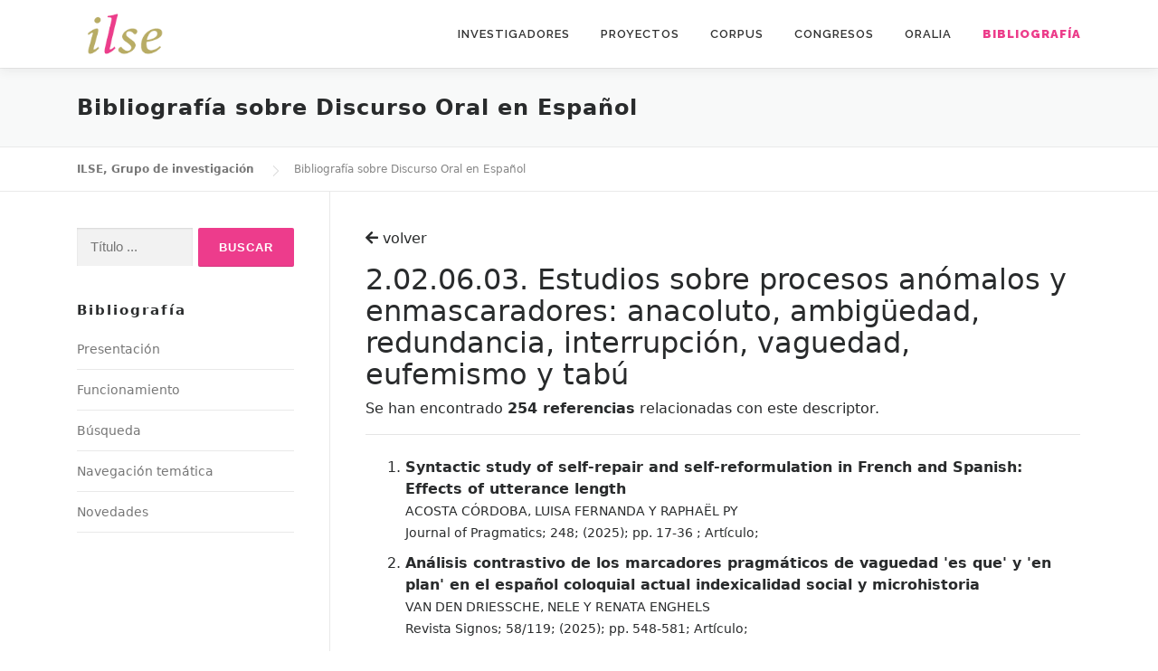

--- FILE ---
content_type: text/html; charset=UTF-8
request_url: http://www2.ual.es/ilse/bibliografia/index.php?id=descriptor&taxonomy=119
body_size: 268781
content:
<!DOCTYPE html>
<html lang="es">
<head>
    <meta charset="UTF-8">
<meta name="viewport" content="width=device-width, initial-scale=1">
<link rel="profile" href="https://gmpg.org/xfn/11">
<title>Bibliografía &#8211; ILSE, Grupo de investigación</title>
<link rel='dns-prefetch' href='//fonts.googleapis.com' />
<link rel='dns-prefetch' href='//s.w.org' />
<link rel="alternate" type="application/rss+xml" title="ILSE, Grupo de investigación &raquo; Feed" href="https://www2.ual.es/ilse/feed/" />
<link rel="alternate" type="application/rss+xml" title="ILSE, Grupo de investigación &raquo; Feed de los comentarios" href="https://www2.ual.es/ilse/comments/feed/" />
<script type="text/javascript">
    window._wpemojiSettings = {"baseUrl":"https:\/\/s.w.org\/images\/core\/emoji\/13.0.0\/72x72\/","ext":".png","svgUrl":"https:\/\/s.w.org\/images\/core\/emoji\/13.0.0\/svg\/","svgExt":".svg","source":{"concatemoji":"https:\/\/www2.ual.es\/ilse\/wp-includes\/js\/wp-emoji-release.min.js?ver=5.5.3"}};
    !function(e,a,t){var r,n,o,i,p=a.createElement("canvas"),s=p.getContext&&p.getContext("2d");function c(e,t){var a=String.fromCharCode;s.clearRect(0,0,p.width,p.height),s.fillText(a.apply(this,e),0,0);var r=p.toDataURL();return s.clearRect(0,0,p.width,p.height),s.fillText(a.apply(this,t),0,0),r===p.toDataURL()}function l(e){if(!s||!s.fillText)return!1;switch(s.textBaseline="top",s.font="600 32px Arial",e){case"flag":return!c([127987,65039,8205,9895,65039],[127987,65039,8203,9895,65039])&&(!c([55356,56826,55356,56819],[55356,56826,8203,55356,56819])&&!c([55356,57332,56128,56423,56128,56418,56128,56421,56128,56430,56128,56423,56128,56447],[55356,57332,8203,56128,56423,8203,56128,56418,8203,56128,56421,8203,56128,56430,8203,56128,56423,8203,56128,56447]));case"emoji":return!c([55357,56424,8205,55356,57212],[55357,56424,8203,55356,57212])}return!1}function d(e){var t=a.createElement("script");t.src=e,t.defer=t.type="text/javascript",a.getElementsByTagName("head")[0].appendChild(t)}for(i=Array("flag","emoji"),t.supports={everything:!0,everythingExceptFlag:!0},o=0;o<i.length;o++)t.supports[i[o]]=l(i[o]),t.supports.everything=t.supports.everything&&t.supports[i[o]],"flag"!==i[o]&&(t.supports.everythingExceptFlag=t.supports.everythingExceptFlag&&t.supports[i[o]]);t.supports.everythingExceptFlag=t.supports.everythingExceptFlag&&!t.supports.flag,t.DOMReady=!1,t.readyCallback=function(){t.DOMReady=!0},t.supports.everything||(n=function(){t.readyCallback()},a.addEventListener?(a.addEventListener("DOMContentLoaded",n,!1),e.addEventListener("load",n,!1)):(e.attachEvent("onload",n),a.attachEvent("onreadystatechange",function(){"complete"===a.readyState&&t.readyCallback()})),(r=t.source||{}).concatemoji?d(r.concatemoji):r.wpemoji&&r.twemoji&&(d(r.twemoji),d(r.wpemoji)))}(window,document,window._wpemojiSettings);
</script>
<style type="text/css">
    img.wp-smiley,
    img.emoji {
        display: inline !important;
        border: none !important;
        box-shadow: none !important;
        height: 1em !important;
        width: 1em !important;
        margin: 0 .07em !important;
        vertical-align: -0.1em !important;
        background: none !important;
        padding: 0 !important;
    }
</style>
<link rel='stylesheet' id='wp-block-library-css'  href='https://www2.ual.es/ilse/wp-includes/css/dist/block-library/style.min.css?ver=5.5.3' type='text/css' media='all' />
<link rel='stylesheet' id='onepress-style-css'  href='https://www2.ual.es/ilse/wp-content/themes/onepress/style.css?ver=5.5.3' type='text/css' media='all' />
<style id='onepress-style-inline-css' type='text/css'>
    .site-logo-div img{height:50px;width:auto}#main .video-section section.hero-slideshow-wrapper{background:transparent}.hero-slideshow-wrapper:after{position:absolute;top:0px;left:0px;width:100%;height:100%;background-color:;display:block;content:""}.body-desktop .parallax-hero .hero-slideshow-wrapper:after{display:none!important}#parallax-hero>.parallax-bg::before{background-color:;opacity:1}.body-desktop .parallax-hero .hero-slideshow-wrapper:after{display:none!important}a,.screen-reader-text:hover,.screen-reader-text:active,.screen-reader-text:focus,.header-social a,.onepress-menu a:hover,.onepress-menu ul li a:hover,.onepress-menu li.onepress-current-item>a,.onepress-menu ul li.current-menu-item>a,.onepress-menu>li a.menu-actived,.onepress-menu.onepress-menu-mobile li.onepress-current-item>a,.site-footer a,.site-footer .footer-social a:hover,.site-footer .btt a:hover,.highlight,#comments .comment .comment-wrapper .comment-meta .comment-time:hover,#comments .comment .comment-wrapper .comment-meta .comment-reply-link:hover,#comments .comment .comment-wrapper .comment-meta .comment-edit-link:hover,.btn-theme-primary-outline,.sidebar .widget a:hover,.section-services .service-item .service-image i,.counter_item .counter__number,.team-member .member-thumb .member-profile a:hover,.icon-background-default{color:#ed3c8c}input[type="reset"],input[type="submit"],input[type="submit"],input[type="reset"]:hover,input[type="submit"]:hover,input[type="submit"]:hover .nav-links a:hover,.btn-theme-primary,.btn-theme-primary-outline:hover,.section-testimonials .card-theme-primary,.woocommerce #respond input#submit,.woocommerce a.button,.woocommerce button.button,.woocommerce input.button,.woocommerce button.button.alt,.pirate-forms-submit-button,.pirate-forms-submit-button:hover,input[type="reset"],input[type="submit"],input[type="submit"],.pirate-forms-submit-button,.contact-form div.wpforms-container-full .wpforms-form .wpforms-submit,.contact-form div.wpforms-container-full .wpforms-form .wpforms-submit:hover,.nav-links a:hover,.nav-links a.current,.nav-links .page-numbers:hover,.nav-links .page-numbers.current{background:#ed3c8c}.btn-theme-primary-outline,.btn-theme-primary-outline:hover,.pricing__item:hover,.section-testimonials .card-theme-primary,.entry-content blockquote{border-color:#ed3c8c}.onepress-menu>li>a:hover,.onepress-menu>li.onepress-current-item>a{color:#ed3c8c;-webkit-transition:all 0.5s ease-in-out;-moz-transition:all 0.5s ease-in-out;-o-transition:all 0.5s ease-in-out;transition:all 0.5s ease-in-out}#footer-widgets{}.gallery-carousel .g-item{padding:0px 10px}.gallery-carousel{margin-left:-10px;margin-right:-10px}.gallery-grid .g-item,.gallery-masonry .g-item .inner{padding:10px}.gallery-grid,.gallery-masonry{margin:-10px}
</style>
<link rel='stylesheet' id='onepress-child-style-css'  href='https://www2.ual.es/ilse/wp-content/themes/onepress-child/style.css?ver=5.2.2' type='text/css' media='all' />
<link rel='stylesheet' id='onepress-fonts-css'  href='https://fonts.googleapis.com/css?family=Raleway%3A400%2C500%2C600%2C700%2C300%2C100%2C800%2C900%7COpen+Sans%3A400%2C300%2C300italic%2C400italic%2C600%2C600italic%2C700%2C700italic&#038;subset=latin%2Clatin-ext&#038;ver=2.2.6' type='text/css' media='all' />
<link rel='stylesheet' id='onepress-animate-css'  href='https://www2.ual.es/ilse/wp-content/themes/onepress/assets/css/animate.min.css?ver=2.2.6' type='text/css' media='all' />
<link rel='stylesheet' id='onepress-fa-css'  href='https://www2.ual.es/ilse/wp-content/themes/onepress/assets/css/font-awesome.min.css?ver=4.7.0' type='text/css' media='all' />
<link rel='stylesheet' id='onepress-bootstrap-css'  href='https://www2.ual.es/ilse/wp-content/themes/onepress/assets/css/bootstrap.min.css?ver=2.2.6' type='text/css' media='all' />
<link rel='stylesheet' id='onepress-gallery-lightgallery-css'  href='https://www2.ual.es/ilse/wp-content/themes/onepress/assets/css/lightgallery.css?ver=5.5.3' type='text/css' media='all' />

<link rel='stylesheet' id='font-awesome-official-css'  href='https://use.fontawesome.com/releases/v5.15.3/css/all.css' type='text/css' media='all' integrity="sha384-SZXxX4whJ79/gErwcOYf+zWLeJdY/qpuqC4cAa9rOGUstPomtqpuNWT9wdPEn2fk" crossorigin="anonymous" />
<link rel='stylesheet' id='font-awesome-official-v4shim-css'  href='https://use.fontawesome.com/releases/v5.15.3/css/v4-shims.css' type='text/css' media='all' integrity="sha384-C2B+KlPW+WkR0Ld9loR1x3cXp7asA0iGVodhCoJ4hwrWm/d9qKS59BGisq+2Y0/D" crossorigin="anonymous" />
<style id='font-awesome-official-v4shim-inline-css' type='text/css'>
@font-face {
font-family: "FontAwesome";
src: url("https://use.fontawesome.com/releases/v5.15.3/webfonts/fa-brands-400.eot"),
		url("https://use.fontawesome.com/releases/v5.15.3/webfonts/fa-brands-400.eot?#iefix") format("embedded-opentype"),
		url("https://use.fontawesome.com/releases/v5.15.3/webfonts/fa-brands-400.woff2") format("woff2"),
		url("https://use.fontawesome.com/releases/v5.15.3/webfonts/fa-brands-400.woff") format("woff"),
		url("https://use.fontawesome.com/releases/v5.15.3/webfonts/fa-brands-400.ttf") format("truetype"),
		url("https://use.fontawesome.com/releases/v5.15.3/webfonts/fa-brands-400.svg#fontawesome") format("svg");
}

@font-face {
font-family: "FontAwesome";
src: url("https://use.fontawesome.com/releases/v5.15.3/webfonts/fa-solid-900.eot"),
		url("https://use.fontawesome.com/releases/v5.15.3/webfonts/fa-solid-900.eot?#iefix") format("embedded-opentype"),
		url("https://use.fontawesome.com/releases/v5.15.3/webfonts/fa-solid-900.woff2") format("woff2"),
		url("https://use.fontawesome.com/releases/v5.15.3/webfonts/fa-solid-900.woff") format("woff"),
		url("https://use.fontawesome.com/releases/v5.15.3/webfonts/fa-solid-900.ttf") format("truetype"),
		url("https://use.fontawesome.com/releases/v5.15.3/webfonts/fa-solid-900.svg#fontawesome") format("svg");
}

@font-face {
font-family: "FontAwesome";
src: url("https://use.fontawesome.com/releases/v5.15.3/webfonts/fa-regular-400.eot"),
		url("https://use.fontawesome.com/releases/v5.15.3/webfonts/fa-regular-400.eot?#iefix") format("embedded-opentype"),
		url("https://use.fontawesome.com/releases/v5.15.3/webfonts/fa-regular-400.woff2") format("woff2"),
		url("https://use.fontawesome.com/releases/v5.15.3/webfonts/fa-regular-400.woff") format("woff"),
		url("https://use.fontawesome.com/releases/v5.15.3/webfonts/fa-regular-400.ttf") format("truetype"),
		url("https://use.fontawesome.com/releases/v5.15.3/webfonts/fa-regular-400.svg#fontawesome") format("svg");
unicode-range: U+F004-F005,U+F007,U+F017,U+F022,U+F024,U+F02E,U+F03E,U+F044,U+F057-F059,U+F06E,U+F070,U+F075,U+F07B-F07C,U+F080,U+F086,U+F089,U+F094,U+F09D,U+F0A0,U+F0A4-F0A7,U+F0C5,U+F0C7-F0C8,U+F0E0,U+F0EB,U+F0F3,U+F0F8,U+F0FE,U+F111,U+F118-F11A,U+F11C,U+F133,U+F144,U+F146,U+F14A,U+F14D-F14E,U+F150-F152,U+F15B-F15C,U+F164-F165,U+F185-F186,U+F191-F192,U+F1AD,U+F1C1-F1C9,U+F1CD,U+F1D8,U+F1E3,U+F1EA,U+F1F6,U+F1F9,U+F20A,U+F247-F249,U+F24D,U+F254-F25B,U+F25D,U+F267,U+F271-F274,U+F279,U+F28B,U+F28D,U+F2B5-F2B6,U+F2B9,U+F2BB,U+F2BD,U+F2C1-F2C2,U+F2D0,U+F2D2,U+F2DC,U+F2ED,U+F328,U+F358-F35B,U+F3A5,U+F3D1,U+F410,U+F4AD;
}
</style>

<script type='text/javascript' src='https://www2.ual.es/ilse/wp-includes/js/jquery/jquery.js?ver=1.12.4-wp' id='jquery-core-js'></script>
<link rel="https://api.w.org/" href="https://www2.ual.es/ilse/wp-json/" /><link rel="alternate" type="application/json" href="https://www2.ual.es/ilse/wp-json/wp/v2/pages/1278" /><link rel="EditURI" type="application/rsd+xml" title="RSD" href="https://www2.ual.es/ilse/xmlrpc.php?rsd" />
<link rel="wlwmanifest" type="application/wlwmanifest+xml" href="https://www2.ual.es/ilse/wp-includes/wlwmanifest.xml" /> 

<meta name="generator" content="WordPress 5.5.3" />

<link rel="canonical" href="https://www2.ual.es/ilse/bibliografia/" />
<link rel='shortlink' href='https://www2.ual.es/ilse/?p=1278' />
<link rel="alternate" type="application/json+oembed" href="https://www2.ual.es/ilse/wp-json/oembed/1.0/embed?url=https%3A%2F%2Fwww2.ual.es%2Filse%2Fbibliografia%2F" />
<link rel="alternate" type="text/xml+oembed" href="https://www2.ual.es/ilse/wp-json/oembed/1.0/embed?url=https%3A%2F%2Fwww2.ual.es%2Filse%2Fbibliografia%2F&#038;format=xml" />
<link rel="icon" href="https://www2.ual.es/ilse/wp-content/uploads/2021/02/icono-ilse.png" sizes="32x32" />
<link rel="icon" href="https://www2.ual.es/ilse/wp-content/uploads/2021/02/icono-ilse.png" sizes="192x192" />
<link rel="apple-touch-icon" href="https://www2.ual.es/ilse/wp-content/uploads/2021/02/icono-ilse.png" />

<meta name="msapplication-TileImage" content="https://www2.ual.es/ilse/wp-content/uploads/2021/02/icono-ilse.png" />
<style type="text/css" id="wp-custom-css">
    .section-features { background-color: none !important}		
</style>
        
    
</head>
<body class="page-template page-template-template-left-sidebar page-template-template-left-sidebar-php page page-id-1278 wp-custom-logo">
<div id="page" class="hfeed site">

    <a class="skip-link screen-reader-text" href="#content">Saltar al contenido</a>
	<div id="header-section" class="h-on-top no-transparent">		
                <header id="masthead" class="site-header header-contained is-sticky no-scroll no-t h-on-top" role="banner">
			<div class="container">
				<div class="site-branding">
				<div class="site-brand-inner has-logo-img no-desc"><div class="site-logo-div"><a href="https://www2.ual.es/ilse/" class="custom-logo-link  no-t-logo" rel="home" itemprop="url"><img width="137" height="68" src="https://www2.ual.es/ilse/wp-content/uploads/2020/12/logotipo4.png" class="custom-logo" alt="ILSE, Grupo de investigación" loading="lazy" itemprop="logo" srcset="https://www2.ual.es/ilse/wp-content/uploads/2020/12/logotipo.png 2x" /></a></div></div>				</div>
				<div class="header-right-wrapper">
					<a href="#0" id="nav-toggle">Menú<span></span></a>
					<nav id="site-navigation" class="main-navigation" role="navigation">
						<ul class="onepress-menu">
							<li id="menu-item-1291" class="menu-item menu-item-type-post_type menu-item-object-page menu-item-1291"><a href="https://www2.ual.es/ilse/investigadores/">Investigadores</a></li>
                            <li id="menu-item-1290" class="menu-item menu-item-type-post_type menu-item-object-page menu-item-1290"><a href="https://www2.ual.es/ilse/proyectos/">Proyectos</a></li>
                            <li id="menu-item-1289" class="menu-item menu-item-type-post_type menu-item-object-page menu-item-has-children menu-item-1289"><a href="https://www2.ual.es/ilse/corpus/">Corpus</a>
                                <ul class="sub-menu">
                                    <li id="menu-item-1305" class="menu-item menu-item-type-post_type menu-item-object-page menu-item-1305"><a href="https://www2.ual.es/ilse/corpus/interaccion/">Interacción</a></li>
                                    <li id="menu-item-2439" class="menu-item menu-item-type-post_type menu-item-object-page menu-item-has-children menu-item-2439"><a href="https://www2.ual.es/ilse/corpus/las-108-entrevistas/caracterizacion-cuantitativa/">Las 108 entrevistas</a>
                                        <ul class="sub-menu">
                                            <li id="menu-item-1424" class="menu-item menu-item-type-post_type menu-item-object-page menu-item-1424"><a href="https://www2.ual.es/ilse/corpus/las-108-entrevistas/caracterizacion-cuantitativa/">Caracterización cuantitativa</a></li>
                                            <li id="menu-item-1419" class="menu-item menu-item-type-post_type menu-item-object-page menu-item-1419"><a href="https://www2.ual.es/ilse/corpus/las-108-entrevistas/zonas/">Zonas</a></li>
                                            <li id="menu-item-1418" class="menu-item menu-item-type-post_type menu-item-object-page menu-item-1418"><a href="https://www2.ual.es/ilse/corpus/las-108-entrevistas/informantes/">Informantes</a></li>
                                            <li id="menu-item-1417" class="menu-item menu-item-type-post_type menu-item-object-page menu-item-1417"><a href="https://www2.ual.es/ilse/corpus/las-108-entrevistas/tablas-de-distribucion/">Tablas de distribución</a></li>
                                            <li id="menu-item-1416" class="menu-item menu-item-type-post_type menu-item-object-page menu-item-1416"><a href="https://www2.ual.es/ilse/corpus/las-108-entrevistas/entrevista/">Entrevista</a></li>
                                            <li id="menu-item-1415" class="menu-item menu-item-type-post_type menu-item-object-page menu-item-1415"><a href="https://www2.ual.es/ilse/corpus/las-108-entrevistas/grabaciones/">Grabaciones</a></li>
                                        </ul>
                                    </li>
                                    <li id="menu-item-1398" class="menu-item menu-item-type-post_type menu-item-object-page menu-item-1398"><a href="https://www2.ual.es/ilse/corpus/produccion-cientifica/">Producción científica</a></li>
                                    <li id="menu-item-1397" class="menu-item menu-item-type-post_type menu-item-object-page menu-item-1397"><a href="https://www2.ual.es/ilse/corpus/referencias/">Referencias bibliográficas</a></li>
                                </ul>
                            </li>
                            <li id="menu-item-1322" class="menu-item menu-item-type-post_type menu-item-object-page menu-item-1322"><a href="https://www2.ual.es/ilse/congresos/">Congresos</a></li>
                            <li id="menu-item-1287" class="menu-item menu-item-type-post_type menu-item-object-page menu-item-1287"><a href="https://www2.ual.es/ilse/oralia/">Oralia</a></li>
                            <li id="menu-item-1286" class="menu-item menu-item-type-post_type menu-item-object-page current-menu-item page_item page-item-1278 current_page_item menu-item-1286"><a href="https://www2.ual.es/ilse/bibliografia/" aria-current="page"><b>Bibliografía</b></a></li>
						</ul>
					</nav>
					<!-- #site-navigation -->
				</div>
			</div>
		</header><!-- #masthead -->
    </div>

    <div class="page-header">
		<div class="container">
		    <h1 class="entry-title">Bibliografía sobre Discurso Oral en Español</h1>				
        </div>
	</div>
	<div id="content" class="site-content">
    	<div class="breadcrumbs" typeof="BreadcrumbList" vocab="http://schema.org/">
                        <div class="container">
				<!-- Breadcrumb NavXT 6.6.0 -->
                <span property="itemListElement" typeof="ListItem">
                    <a property="item" typeof="WebPage" title="Ir a ILSE, Grupo de investigación." href="http://www2.ual.es/ilse" class="home" >
                        <span property="name">ILSE, Grupo de investigación</span>
                    </a>
                    <meta property="position" content="1">
                </span>
                <span property="itemListElement" typeof="ListItem">
                    <span property="name" class="post post-page current-item">Bibliografía sobre Discurso Oral en Español</span>
                    <meta property="url" content="https://www2.ual.es/ilse/bibliografia/">
                    <meta property="position" content="2">
                </span>			
            </div>
        
		</div>
		<div id="content-inside" class="container left-sidebar">
		    <div id="primary" class="content-area">
			    <main id="main" class="site-main" role="main">

                                        
                    <article class="page type-page status-publish hentry">
	                    <header class="entry-header"></header><!-- .entry-header -->
	                    <div class="entry-content">
                            <p><a href="javascript:history.back(1);" class="enlace-ilse"><i class="fas fa-arrow-left"></i>&nbspvolver</a></p>
                                                        
                                <h2>
                                    2.02.06.03. Estudios sobre procesos anómalos y enmascaradores: anacoluto, ambigüedad, redundancia, interrupción, vaguedad, eufemismo y tabú                                </h2>
                                                                                                
                                    <p>Se han encontrado <strong>254 referencias</strong> relacionadas con este descriptor.</p>                                    
                                                                                                
                                                        
                            <hr>                            
                            <ol>
                                 
								                                                                        
                                        <li class="cat-item">
                                            <a href="index.php?id=referencia&ref=24763" class="enlace-ilse"><strong>Syntactic study of self-repair and self-reformulation in French and Spanish: Effects of utterance length</strong></a><br>
                                            <span style="font-size:14px;"> ACOSTA CÓRDOBA, LUISA FERNANDA Y RAPHAËL PY </br></span><span style="font-size:14px;">Journal of Pragmatics; </span><span style="font-size:14px;">248; </span><span style="font-size:14px;">(2025); </span><span style="font-size:14px;">pp. 17-36 ; </span><span style="font-size:14px;">Artículo; </span>                                        </li>
                                                                                                                             
                                                                                                        
                                        <li class="cat-item">
                                            <a href="index.php?id=referencia&ref=25039" class="enlace-ilse"><strong>Análisis contrastivo de los marcadores pragmáticos de vaguedad 'es que' y 'en plan' en el español coloquial actual indexicalidad social y microhistoria</strong></a><br>
                                            <span style="font-size:14px;"> VAN DEN DRIESSCHE,  NELE Y RENATA ENGHELS</br></span><span style="font-size:14px;">Revista Signos; </span><span style="font-size:14px;">58/119; </span><span style="font-size:14px;">(2025); </span><span style="font-size:14px;">pp. 548-581; </span><span style="font-size:14px;">Artículo; </span>                                        </li>
                                                                                                                             
                                                                                                        
                                        <li class="cat-item">
                                            <a href="index.php?id=referencia&ref=25041" class="enlace-ilse"><strong>"Si eso" la emergencia de una «partícula modal» en el español del siglo XXI</strong></a><br>
                                            <span style="font-size:14px;">BARRIO DE LA ROSA,  FLORENCIO DEL </br></span><span style="font-size:14px;">Revista Signos; </span><span style="font-size:14px;">58/119; </span><span style="font-size:14px;">(2025); </span><span style="font-size:14px;">pp. 582-601; </span><span style="font-size:14px;">Artículo; </span>                                        </li>
                                                                                                                             
                                                                                                        
                                        <li class="cat-item">
                                            <a href="index.php?id=referencia&ref=25042" class="enlace-ilse"><strong>El cuantificador 'un poco'. Anatomía de una atenuación</strong></a><br>
                                            <span style="font-size:14px;">PIEDEHIERRO SÁEZ,  CARLOTA Y CARMEN CHACÓN GARCÍA</br></span><span style="font-size:14px;">Revista Signos; </span><span style="font-size:14px;">58/119; </span><span style="font-size:14px;">(2025); </span><span style="font-size:14px;">pp. 602-622; </span><span style="font-size:14px;">Artículo; </span>                                        </li>
                                                                                                                             
                                                                                                        
                                        <li class="cat-item">
                                            <a href="index.php?id=referencia&ref=25043" class="enlace-ilse"><strong>Vaguedad y citación Marcadores de cita españoles y franceses en contraste</strong></a><br>
                                            <span style="font-size:14px;"> GRUTSCHUS,  ANKE</br></span><span style="font-size:14px;">Revista Signos; </span><span style="font-size:14px;">58/119; </span><span style="font-size:14px;">(2025); </span><span style="font-size:14px;">pp. 623-643; </span><span style="font-size:14px;">Artículo; </span>                                        </li>
                                                                                                                             
                                                                                                        
                                        <li class="cat-item">
                                            <a href="index.php?id=referencia&ref=25044" class="enlace-ilse"><strong>Vaguedad y aproximación un estudio de caso de 'genre' en francés y 'tipo' en español</strong></a><br>
                                            <span style="font-size:14px;"> ÁLVAREZ-CASTRO,  CAMINO</br></span><span style="font-size:14px;">Revista de Signos; </span><span style="font-size:14px;">58/119; </span><span style="font-size:14px;">(2025); </span><span style="font-size:14px;">pp. 644-665; </span><span style="font-size:14px;">Artículo; </span>                                        </li>
                                                                                                                             
                                                                                                        
                                        <li class="cat-item">
                                            <a href="index.php?id=referencia&ref=25045" class="enlace-ilse"><strong>Marcadores de vaguedad en francés y en español evolución de 'style' y comparación con sus equivalentes españoles</strong></a><br>
                                            <span style="font-size:14px;"> GOMEZ-JORDANA,  SONIA</br></span><span style="font-size:14px;">Revista Signos; </span><span style="font-size:14px;">58/119; </span><span style="font-size:14px;">(2025); </span><span style="font-size:14px;">pp. 665-684; </span><span style="font-size:14px;">Artículo; </span>                                        </li>
                                                                                                                             
                                                                                                        
                                        <li class="cat-item">
                                            <a href="index.php?id=referencia&ref=25046" class="enlace-ilse"><strong>Traducir signos de vaguedad a la luz del análisis pragmalingüístico dificultades y propuestas de equivalencias de 'comme ça' en español y 'o (algo) así' en francés</strong></a><br>
                                            <span style="font-size:14px;">RAMOS SAÑUDO,  ANA MARÍA </br></span><span style="font-size:14px;">Revista Signos; </span><span style="font-size:14px;">58/119; </span><span style="font-size:14px;">(2025); </span><span style="font-size:14px;">pp. 686-707; </span><span style="font-size:14px;">Artículo; </span>                                        </li>
                                                                                                                             
                                                                                                        
                                        <li class="cat-item">
                                            <a href="index.php?id=referencia&ref=23461" class="enlace-ilse"><strong>Estrategias de negación del feminicidio en el discurso político mexicano</strong></a><br>
                                            <span style="font-size:14px;">RICO-SULAYES, ANTONIO</br></span><span style="font-size:14px;">Revista Científica de la UCSA; </span><span style="font-size:14px;">11/1; </span><span style="font-size:14px;">(2024); </span><span style="font-size:14px;">pp. 45-53; </span><span style="font-size:14px;">Artículo; </span>                                        </li>
                                                                                                                             
                                                                                                        
                                        <li class="cat-item">
                                            <a href="index.php?id=referencia&ref=23521" class="enlace-ilse"><strong>The translation of swearwords: A pragmatics perspective</strong></a><br>
                                            <span style="font-size:14px;"> VALDEÓN,  ROBERTO A.</br></span><span style="font-size:14px;">Journal of Pragmatics ; </span><span style="font-size:14px;">224; </span><span style="font-size:14px;">(2024); </span><span style="font-size:14px;">pp. 74-79; </span><span style="font-size:14px;">Artículo; </span>                                        </li>
                                                                                                                             
                                                                                                        
                                        <li class="cat-item">
                                            <a href="index.php?id=referencia&ref=23522" class="enlace-ilse"><strong>The vulgarization hypothesis and the translation of swearwords by male and female translators in AVT in Spain</strong></a><br>
                                            <span style="font-size:14px;">VALDEÓN, ROBERTO A.</br></span><span style="font-size:14px;"> Journal of Pragmatics, Volume 219, January 2024 ; </span><span style="font-size:14px;">219; </span><span style="font-size:14px;">(2024); </span><span style="font-size:14px;">pp. 1-13; </span><span style="font-size:14px;">Artículo; </span>                                        </li>
                                                                                                                             
                                                                                                        
                                        <li class="cat-item">
                                            <a href="index.php?id=referencia&ref=23560" class="enlace-ilse"><strong>Las construcciones suspendidas en español. Un paradigma en gramática del discurso</strong></a><br>
                                            <span style="font-size:14px;">PÉREZ BÉJAR, VÍCTOR</br></span><span style="font-size:14px;">Lausana ; </span><span style="font-size:14px;">(2024); </span><span style="font-size:14px;"> Peter Lang; </span><span style="font-size:14px;">Libro; </span>                                        </li>
                                                                                                                             
                                                                                                        
                                        <li class="cat-item">
                                            <a href="index.php?id=referencia&ref=23570" class="enlace-ilse"><strong>Desambiguación de presuposiciones anafóricas El caso de ‘también’</strong></a><br>
                                            <span style="font-size:14px;"> JIMÉNEZ-LEAL, WILLIAM Y  TOMÁS BARRERO</br></span><span style="font-size:14px;">Signos. Estudios de Lingüística   ; </span><span style="font-size:14px;"> 57/114; </span><span style="font-size:14px;">(2024); </span><span style="font-size:14px;">pp. 105-128; </span><span style="font-size:14px;">Artículo; </span>                                        </li>
                                                                                                                             
                                                                                                        
                                        <li class="cat-item">
                                            <a href="index.php?id=referencia&ref=23762" class="enlace-ilse"><strong>Análisis de la rutina de la producción informativa sobre la guerra en Ucrania y la Guerra en Gaza en À Punt y TeleCinco</strong></a><br>
                                            <span style="font-size:14px;"> LLORCA ABAD, GERMÁN  Y JAVIER PÉREZ SÁNCHEZ</br></span><span style="font-size:14px;">Zer. Revista de estudios de comunicación; </span><span style="font-size:14px;">29/56; </span><span style="font-size:14px;">(2024); </span><span style="font-size:14px;">pp. 41-63; </span><span style="font-size:14px;">Artículo; </span>                                        </li>
                                                                                                                             
                                                                                                        
                                        <li class="cat-item">
                                            <a href="index.php?id=referencia&ref=23765" class="enlace-ilse"><strong>La construcción metafórica de una pandemia. El discurso político sobre el coronavirus en España durante la primera ola</strong></a><br>
                                            <span style="font-size:14px;">ESCRIBANO HERNÁNDEZ,   ASUNCIÓN  </br></span><span style="font-size:14px;">Revista Española de Lingüística Aplicada ; </span><span style="font-size:14px;">37/2; </span><span style="font-size:14px;">(2024); </span><span style="font-size:14px;">pp. 454-485; </span><span style="font-size:14px;">Artículo; </span>                                        </li>
                                                                                                                             
                                                                                                        
                                        <li class="cat-item">
                                            <a href="index.php?id=referencia&ref=23838" class="enlace-ilse"><strong>La expresión del tabú de la muerte en español: metáforas conceptuales disfemísticas</strong></a><br>
                                            <span style="font-size:14px;">FAKHREDDINE, MEHRA </br></span><span style="font-size:14px;">Lingüística y Literatura; </span><span style="font-size:14px;">45/68; </span><span style="font-size:14px;">(2024); </span><span style="font-size:14px;">pp. 37-56; </span><span style="font-size:14px;">Artículo; </span>                                        </li>
                                                                                                                             
                                                                                                        
                                        <li class="cat-item">
                                            <a href="index.php?id=referencia&ref=23841" class="enlace-ilse"><strong>Funciones del lenguaje obsceno en cinco tipos de interacciones discursivas en la región caribe colombiana</strong></a><br>
                                            <span style="font-size:14px;">VILORIA RODRÍGUEZ, LEONEL JOSÉ </br></span><span style="font-size:14px;">Lingüística y Literatura ; </span><span style="font-size:14px;">45/86; </span><span style="font-size:14px;">(2024); </span><span style="font-size:14px;">pp. 159-195; </span><span style="font-size:14px;">Artículo; </span>                                        </li>
                                                                                                                             
                                                                                                        
                                        <li class="cat-item">
                                            <a href="index.php?id=referencia&ref=23842" class="enlace-ilse"><strong>El discurso coloquial como resultado de la manipulación informativa en la red social X</strong></a><br>
                                            <span style="font-size:14px;">TORRES ÁLVAREZ, JOSÉ </br></span><span style="font-size:14px;">Lingüística y Literatura; </span><span style="font-size:14px;">45/86; </span><span style="font-size:14px;">(2024); </span><span style="font-size:14px;">pp. 196-214; </span><span style="font-size:14px;">Artículo; </span>                                        </li>
                                                                                                                             
                                                                                                        
                                        <li class="cat-item">
                                            <a href="index.php?id=referencia&ref=23985" class="enlace-ilse"><strong>¡La pucha que vale la pena! De eufemismo a marcador de modalidad</strong></a><br>
                                            <span style="font-size:14px;">KORNFELD,  LAURA MALENA </br></span><span style="font-size:14px;">Literatura y Lingüística; </span><span style="font-size:14px;">49; </span><span style="font-size:14px;">(2024); </span><span style="font-size:14px;">pp. 371-405; </span><span style="font-size:14px;">Artículo; </span>                                        </li>
                                                                                                                             
                                                                                                        
                                        <li class="cat-item">
                                            <a href="index.php?id=referencia&ref=23991" class="enlace-ilse"><strong>Variación pragmática, traducción audiovisual y estrategias conversacionales para el doblaje: léxico coloquial y palabras tabús</strong></a><br>
                                            <span style="font-size:14px;">REBOLLO-COUTO, LETICIA  Y ALBERT RILLIARD </br></span><span style="font-size:14px;">Cadernos de Tradução, 44(n. esp. 2), 2024, . ; </span><span style="font-size:14px;">44 ; </span><span style="font-size:14px;">(2024); </span><span style="font-size:14px;">pp. e99158 28 págs; </span><span style="font-size:14px;">Artículo; </span>                                        </li>
                                                                                                                             
                                                                                                        
                                        <li class="cat-item">
                                            <a href="index.php?id=referencia&ref=24037" class="enlace-ilse"><strong>Como, como que y como que no: lenguaje vago, atenuación y funciones informativas</strong></a><br>
                                            <span style="font-size:14px;">GRANDE ALIJA,  FRANCISCO JAVIER </br></span><span style="font-size:14px;">Catalina Fuentes Rodríguez, Víctor Pérez Béjar (eds.), Explorando las relaciones intradiscursivas. Un enfoque multidimensional ; </span><span style="font-size:14px;">Londres; </span><span style="font-size:14px;">(2024); </span><span style="font-size:14px;">pp. 107-120; </span><span style="font-size:14px;">Routledge ; </span><span style="font-size:14px;">Capítulo; </span>                                        </li>
                                                                                                                             
                                                                                                        
                                        <li class="cat-item">
                                            <a href="index.php?id=referencia&ref=24177" class="enlace-ilse"><strong>«Cosas» para construir textos. Construcciones con el lexema «cosa» con valor de preparación</strong></a><br>
                                            <span style="font-size:14px;">PÉREZ-BÉJAR, VÍCTOR</br></span><span style="font-size:14px;"> Rilce. Revista De Filología Hispánica; </span><span style="font-size:14px;">40/3; </span><span style="font-size:14px;">(2024); </span><span style="font-size:14px;">pp. 1046-1077; </span><span style="font-size:14px;">Artículo; </span>                                        </li>
                                                                                                                             
                                                                                                        
                                        <li class="cat-item">
                                            <a href="index.php?id=referencia&ref=24430" class="enlace-ilse"><strong>Mecanismos lingüístico-discursivos para no responder a las preguntas en entrevistas políticas televisadas</strong></a><br>
                                            <span style="font-size:14px;">SÁNCHEZ VILLANUEVA, ANTONIA</br></span><span style="font-size:14px;">Juan L. López Cruces, M.ª Elena Jaime de Pablos y Rafael Quirosa-Cheyrouze (eds.), Investigamos sobre personas, pensamos sobre el mundo. Homenaje a Manuel López Muñoz; </span><span style="font-size:14px;">Almería; </span><span style="font-size:14px;">(2024); </span><span style="font-size:14px;">pp. 437-458; </span><span style="font-size:14px;">Capítulo; </span>                                        </li>
                                                                                                                             
                                                                                                        
                                        <li class="cat-item">
                                            <a href="index.php?id=referencia&ref=21437" class="enlace-ilse"><strong>‘Noticias no son noticias, ¿no?’: Mexican perspectives on violence in the media and the war on drugs</strong></a><br>
                                            <span style="font-size:14px;">THOMAS,  JAMIE A   </br></span><span style="font-size:14px;">Discourse & Society; </span><span style="font-size:14px;">34/2; </span><span style="font-size:14px;">(2023); </span><span style="font-size:14px;">pp.  213-235; </span><span style="font-size:14px;">Artículo; </span>                                        </li>
                                                                                                                             
                                                                                                        
                                        <li class="cat-item">
                                            <a href="index.php?id=referencia&ref=21463" class="enlace-ilse"><strong>La interrupción desde el eje diacrónico: análisis de dos debates legislativos sobre educación (el Decreto de Romanones de 1902 y la Ley Celaá de 2020)</strong></a><br>
                                            <span style="font-size:14px;"> TORDERA YLLESCAS, JUAN CARLOS Y MARÍA JOSÉ GARCÍA FOLGADO</br></span><span style="font-size:14px;">Zeitschrift für romanische Philologie ; </span><span style="font-size:14px;">139/1; </span><span style="font-size:14px;">(2023); </span><span style="font-size:14px;">pp. 124-153; </span><span style="font-size:14px;">Artículo; </span>                                        </li>
                                                                                                                             
                                                                                                        
                                        <li class="cat-item">
                                            <a href="index.php?id=referencia&ref=21600" class="enlace-ilse"><strong>La expresión del tabú: Patrones sociolingüísticos y geolectales</strong></a><br>
                                            <span style="font-size:14px;">MAYO MARTÍN,  PAULA </br></span><span style="font-size:14px;">Círculo de Lingüística Aplicada a la Comunicación; </span><span style="font-size:14px;">94; </span><span style="font-size:14px;">(2023); </span><span style="font-size:14px;">pp. 79-93; </span><span style="font-size:14px;">Artículo; </span>                                        </li>
                                                                                                                             
                                                                                                        
                                        <li class="cat-item">
                                            <a href="index.php?id=referencia&ref=22035" class="enlace-ilse"><strong>¿Cómo se nombró a sí misma la dictadura militar argentina? Acerca del nombre “Proceso de Reorganización Nacional”</strong></a><br>
                                            <span style="font-size:14px;"> MONTERO,  ANA SOLEDAD</br></span><span style="font-size:14px;">Revista Latinoamericana de Estudios del Discurso; </span><span style="font-size:14px;"> 23/1; </span><span style="font-size:14px;">(2023); </span><span style="font-size:14px;">pp. 52-70; </span><span style="font-size:14px;">Artículo; </span>                                        </li>
                                                                                                                             
                                                                                                        
                                        <li class="cat-item">
                                            <a href="index.php?id=referencia&ref=22351" class="enlace-ilse"><strong>Solapamientos y cortesía. Un análisis contrastivo alemán-español</strong></a><br>
                                            <span style="font-size:14px;">CONTRERAS FERNÁNDEZ,  JOSEFA </br></span><span style="font-size:14px;">Anejo núm. 12 de Normas. Revista de Estudios Lingüísticos Hispánicos; </span><span style="font-size:14px;">Valencia; </span><span style="font-size:14px;">(2023); </span><span style="font-size:14px;">Universitat de València ; </span><span style="font-size:14px;">Libro; </span>                                        </li>
                                                                                                                             
                                                                                                        
                                        <li class="cat-item">
                                            <a href="index.php?id=referencia&ref=22506" class="enlace-ilse"><strong>Análisis pragmalingüístico y sociocultural de dos debates legislativos sobre educación: la interrupción parlamentaria a través de los tiempos</strong></a><br>
                                            <span style="font-size:14px;"> TORDERA YLLESCAS,  JUAN CARLOS Y MARÍA JOSÉ GARCÍA FOLGADO</br></span><span style="font-size:14px;">Pragmalingüística; </span><span style="font-size:14px;">31; </span><span style="font-size:14px;">(2023); </span><span style="font-size:14px;">pp. 521-549; </span><span style="font-size:14px;">Artículo; </span>                                        </li>
                                                                                                                             
                                                                                                        
                                        <li class="cat-item">
                                            <a href="index.php?id=referencia&ref=22570" class="enlace-ilse"><strong>El tabú en el lenguaje de la COVID-19: un estudio pragmático y sociolingüístico basado en entrevistas semidirigidas entre hablantes de Caravaca de la Cruz</strong></a><br>
                                            <span style="font-size:14px;">RUBIO MARTÍNEZ-ABARCA, HELENA                                                                               </br></span><span style="font-size:14px;">Estudios Interlingüísticos; </span><span style="font-size:14px;">11; </span><span style="font-size:14px;">(2023); </span><span style="font-size:14px;">pp.  183-199 ; </span><span style="font-size:14px;">Artículo; </span>                                        </li>
                                                                                                                             
                                                                                                        
                                        <li class="cat-item">
                                            <a href="index.php?id=referencia&ref=23200" class="enlace-ilse"><strong>Sobre la redundancia de "subir para arriba", "bajar para abajo", "salir para afuera" y "entrar para adentro"</strong></a><br>
                                            <span style="font-size:14px;"> SANROMÁN VILAS, BEGOÑA</br></span><span style="font-size:14px;">Anuari de Filologia. Estudis de Lingüística; </span><span style="font-size:14px;">13/1; </span><span style="font-size:14px;">(2023); </span><span style="font-size:14px;">pp. 79-112; </span><span style="font-size:14px;">Artículo; </span>                                        </li>
                                                                                                                             
                                                                                                        
                                        <li class="cat-item">
                                            <a href="index.php?id=referencia&ref=23408" class="enlace-ilse"><strong>El sexo en el lenguaje: valores expresivos y comunicativos</strong></a><br>
                                            <span style="font-size:14px;"> CRESPO FERNÁNDEZ,   ELIECER</br></span><span style="font-size:14px;">Linred: Lingüística en la Red ; </span><span style="font-size:14px;">20; </span><span style="font-size:14px;">(2023); </span><span style="font-size:14px;">pp. 1-23; </span><span style="font-size:14px;">Artículo; </span>                                        </li>
                                                                                                                             
                                                                                                        
                                        <li class="cat-item">
                                            <a href="index.php?id=referencia&ref=23409" class="enlace-ilse"><strong>Las características semánticas del eufemismo (con especial referencia al discurso político)</strong></a><br>
                                            <span style="font-size:14px;">CHAMIZO DOMÍNGUEZ,   PEDRO JOSÉ </br></span><span style="font-size:14px;">Linred: Lingüística en la Red ; </span><span style="font-size:14px;">20; </span><span style="font-size:14px;">(2023); </span><span style="font-size:14px;">pp. 1-30; </span><span style="font-size:14px;">Artículo; </span>                                        </li>
                                                                                                                             
                                                                                                        
                                        <li class="cat-item">
                                            <a href="index.php?id=referencia&ref=23410" class="enlace-ilse"><strong>Pocas palabras bastan: la variación semántica del tabú como índice de práctica estilística</strong></a><br>
                                            <span style="font-size:14px;">PIZARRO PEDRAZA,   ANDREA </br></span><span style="font-size:14px;">Linred: Lingüística en la Red  ; </span><span style="font-size:14px;">20; </span><span style="font-size:14px;">(2023); </span><span style="font-size:14px;">pp. 1-24; </span><span style="font-size:14px;">Artículo; </span>                                        </li>
                                                                                                                             
                                                                                                        
                                        <li class="cat-item">
                                            <a href="index.php?id=referencia&ref=23466" class="enlace-ilse"><strong>Competencia pragmática en el discurso oral de ELE: un estudio de la dislocación como estrategia discursiva</strong></a><br>
                                            <span style="font-size:14px;">VESELKO,  VITA, BARBARA  PIHLER CIGLIČ Y AN VANDE CASTEELE </br></span><span style="font-size:14px;">Beoiberística; </span><span style="font-size:14px;">7/1; </span><span style="font-size:14px;">(2023); </span><span style="font-size:14px;">pp. 159-181; </span><span style="font-size:14px;">Artículo; </span>                                        </li>
                                                                                                                             
                                                                                                        
                                        <li class="cat-item">
                                            <a href="index.php?id=referencia&ref=25085" class="enlace-ilse"><strong>Pluralización no normativa de haber en español</strong></a><br>
                                            <span style="font-size:14px;">CARRIÓN SOLER, JUAN CARLOS</br></span><span style="font-size:14px;">(2023); </span><span style="font-size:14px;">Tesis doctoral; </span><span style="font-size:14px;">Universidad de Almería; </span><span style="font-size:14px;">2023; </span>                                        </li>
                                                                                                                             
                                                                                                        
                                        <li class="cat-item">
                                            <a href="index.php?id=referencia&ref=19214" class="enlace-ilse"><strong>Preguntas retóricas, gramaticalización y marcadores de modalidad</strong></a><br>
                                            <span style="font-size:14px;">KORNFELD, LAURA MALENA</br></span><span style="font-size:14px;">Cuadernos de Lingüística de El Colegio de México; </span><span style="font-size:14px;">9; </span><span style="font-size:14px;">(2022); </span><span style="font-size:14px;">pp.  e232; </span><span style="font-size:14px;">Artículo; </span>                                        </li>
                                                                                                                             
                                                                                                        
                                        <li class="cat-item">
                                            <a href="index.php?id=referencia&ref=19839" class="enlace-ilse"><strong>Argumentación y tabú en publicidad</strong></a><br>
                                            <span style="font-size:14px;">VENTURA,   DANIELA  Y CRISTINA SABINA DE LA MAZA  </br></span><span style="font-size:14px;">Onomázein; </span><span style="font-size:14px;">55; </span><span style="font-size:14px;">(2022); </span><span style="font-size:14px;">pp. 115-132; </span><span style="font-size:14px;">Artículo; </span>                                        </li>
                                                                                                                             
                                                                                                        
                                        <li class="cat-item">
                                            <a href="index.php?id=referencia&ref=20229" class="enlace-ilse"><strong>Retóricas de desinformación parlamentaria en Twitter</strong></a><br>
                                            <span style="font-size:14px;">CAMPOS DOMÍNGUEZ, EVA, MARC ESTEVE DEL VALLE Y CRISTINA RENEDO FARPÓN </br></span><span style="font-size:14px;">Comunicar: Revista Científica Iberoamericana de Comunicación y Educación; </span><span style="font-size:14px;">72; </span><span style="font-size:14px;">(2022); </span><span style="font-size:14px;">pp. 47-58; </span><span style="font-size:14px;">Artículo; </span>                                        </li>
                                                                                                                             
                                                                                                        
                                        <li class="cat-item">
                                            <a href="index.php?id=referencia&ref=20981" class="enlace-ilse"><strong>Hacia una teoría pragmática de la respuesta evasiva en el discurso político francés y español. Estudio comparativo-tipológico de entrevistas televisadasen el discurso político francés y español. Estudio comparativo-tipológico de entrevistas televisadas</strong></a><br>
                                            <span style="font-size:14px;">SÁNCHEZ VILLANUEVA, ANTONIA</br></span><span style="font-size:14px;">(2022); </span><span style="font-size:14px;">Tesis doctoral; </span><span style="font-size:14px;">Universidad de Almería; </span><span style="font-size:14px;">22/06/2022; </span>                                        </li>
                                                                                                                             
                                                                                                        
                                        <li class="cat-item">
                                            <a href="index.php?id=referencia&ref=21044" class="enlace-ilse"><strong>¿No te das cuenta de que me estás molestando? Las recriminaciones intensificadas mediante preguntas retóricas</strong></a><br>
                                            <span style="font-size:14px;">ALBELDA MARCO,   MARTA </br></span><span style="font-size:14px;">Oralia; </span><span style="font-size:14px;">25/2; </span><span style="font-size:14px;">(2022); </span><span style="font-size:14px;">pp. 9-32; </span><span style="font-size:14px;">Artículo; </span>                                        </li>
                                                                                                                             
                                                                                                        
                                        <li class="cat-item">
                                            <a href="index.php?id=referencia&ref=21079" class="enlace-ilse"><strong>A sociolinguistic study of taboo expressions in Spanish from Spain: usage and attitudes</strong></a><br>
                                            <span style="font-size:14px;">SÁNCHEZ CÓCERA,   MARTA  E INÉS DE LA VILLA VECILLA                                                        </br></span><span style="font-size:14px;">Estudios Interlingüísticos ; </span><span style="font-size:14px;">10; </span><span style="font-size:14px;">(2022); </span><span style="font-size:14px;">pp.  159-174; </span><span style="font-size:14px;">Artículo; </span>                                        </li>
                                                                                                                             
                                                                                                        
                                        <li class="cat-item">
                                            <a href="index.php?id=referencia&ref=21153" class="enlace-ilse"><strong>Las anomalías precoces de la continuidad en el discurso constituyen biomarcadores predictivos de psicosis</strong></a><br>
                                            <span style="font-size:14px;">FIGUEROA-BARRA, ALICIA-I. ,MARÍA-ELENA LEÓN-BUSTOS Y PABLO GASPAR-RAMOS</br></span><span style="font-size:14px;">Rilce. Revista de Filología Hispánica; </span><span style="font-size:14px;">38/3; </span><span style="font-size:14px;">(2022); </span><span style="font-size:14px;">pp. 1016-1049; </span><span style="font-size:14px;">Artículo; </span>                                        </li>
                                                                                                                             
                                                                                                        
                                        <li class="cat-item">
                                            <a href="index.php?id=referencia&ref=21228" class="enlace-ilse"><strong>Eufemismos en el contexto político colombiano</strong></a><br>
                                            <span style="font-size:14px;">GUTIERREZ JIMENEZ,  JORGE ARMANDO </br></span><span style="font-size:14px;">Lengua y Sociedad, Revista de lingüística teórica y aplicada; </span><span style="font-size:14px;">21/2; </span><span style="font-size:14px;">(2022); </span><span style="font-size:14px;">pp. 133-147; </span><span style="font-size:14px;">Artículo; </span>                                        </li>
                                                                                                                             
                                                                                                        
                                        <li class="cat-item">
                                            <a href="index.php?id=referencia&ref=21350" class="enlace-ilse"><strong>El «feminismo desquiciado»: análisis de las estrategias de deslegitimación de las diputadas de Vox</strong></a><br>
                                            <span style="font-size:14px;"> GIL Y MARTÍNEZ, PAULA</br></span><span style="font-size:14px;">Ester Brenes Peña, Catalina Fuentes Rodríguez, Carla Prestigiacomo (eds.), Estrategias comunicativas, proyección de imagen y género ; </span><span style="font-size:14px;">Palermo; </span><span style="font-size:14px;">(2022); </span><span style="font-size:14px;">pp. 185-210; </span><span style="font-size:14px;">Palermo University Press; </span><span style="font-size:14px;">Artículo; </span>                                        </li>
                                                                                                                             
                                                                                                        
                                        <li class="cat-item">
                                            <a href="index.php?id=referencia&ref=21428" class="enlace-ilse"><strong>Una forma de oscurecer la información: sujetos no agentes en posición temática</strong></a><br>
                                            <span style="font-size:14px;"> FERNÁNDEZ LORENCES,  TARESA Y VITA VESELKO  </br></span><span style="font-size:14px;">Verba Hispánica; </span><span style="font-size:14px;">30; </span><span style="font-size:14px;">(2022); </span><span style="font-size:14px;">pp. 73-99; </span><span style="font-size:14px;">Artículo; </span>                                        </li>
                                                                                                                             
                                                                                                        
                                        <li class="cat-item">
                                            <a href="index.php?id=referencia&ref=21429" class="enlace-ilse"><strong>Técnicas de manipulación en la propaganda negacionista durante la Covid-19: un acercamiento desde el análisis del discurso mediado por ordenador</strong></a><br>
                                            <span style="font-size:14px;"> MACÍAS COUSO,   ALBA  </br></span><span style="font-size:14px;">Verba Hispánica; </span><span style="font-size:14px;">30; </span><span style="font-size:14px;">(2022); </span><span style="font-size:14px;">pp. 101-121; </span><span style="font-size:14px;">Artículo; </span>                                        </li>
                                                                                                                             
                                                                                                        
                                        <li class="cat-item">
                                            <a href="index.php?id=referencia&ref=22487" class="enlace-ilse"><strong>Las construcciones suspendidas en la estructura del discurso oral</strong></a><br>
                                            <span style="font-size:14px;"> PÉREZ BÉJAR,   VÍCTOR</br></span><span style="font-size:14px;">Anuari de Filologia. Estudis de Lingüística; </span><span style="font-size:14px;">12; </span><span style="font-size:14px;">(2022); </span><span style="font-size:14px;">pp. 189-218; </span><span style="font-size:14px;">Artículo; </span>                                        </li>
                                                                                                                             
                                                                                                        
                                        <li class="cat-item">
                                            <a href="index.php?id=referencia&ref=23719" class="enlace-ilse"><strong>La oposición entonema interrogativo vs. entonema suspendido en el habla de Santiago de Cuba</strong></a><br>
                                            <span style="font-size:14px;">MUÑOZ ALVARADO, ALEX </br></span><span style="font-size:14px;">Signos Lingüísticos; </span><span style="font-size:14px;">XVII/35; </span><span style="font-size:14px;">(2022); </span><span style="font-size:14px;">pp. 24-57; </span><span style="font-size:14px;">Artículo; </span>                                        </li>
                                                                                                                             
                                                                                                        
                                        <li class="cat-item">
                                            <a href="index.php?id=referencia&ref=3405" class="enlace-ilse"><strong>La expresión del tabú en el habla de Málaga</strong></a><br>
                                            <span style="font-size:14px;">GUERRERO RAMOS,  GLORIA  Y MANUEL FERNANDO PÉREZ LAGOS</br></span><span style="font-size:14px;">ELUA: Estudios de Lingüística. Universidad de Alicante; </span><span style="font-size:14px;">35; </span><span style="font-size:14px;">(2021); </span><span style="font-size:14px;">pp. 125-162; </span><span style="font-size:14px;">Artículo; </span>                                        </li>
                                                                                                                             
                                                                                                        
                                        <li class="cat-item">
                                            <a href="index.php?id=referencia&ref=3447" class="enlace-ilse"><strong>Análisis de eufemismos y disfemismos fúnebres en Twitter durante la COVID-19</strong></a><br>
                                            <span style="font-size:14px;">AMADO ROMÁN, CARLOS</br></span><span style="font-size:14px;">Tonos Digital. Revista Electrónica de Estudios Filológicos; </span><span style="font-size:14px;">41/2; </span><span style="font-size:14px;">(2021); </span><span style="font-size:14px;">pp. 1-22; </span><span style="font-size:14px;">Artículo; </span>                                        </li>
                                                                                                                             
                                                                                                        
                                        <li class="cat-item">
                                            <a href="index.php?id=referencia&ref=18423" class="enlace-ilse"><strong>Empty onset repairs in the semi-spontaneous speech of Spanish child and adult heritage speakers</strong></a><br>
                                            <span style="font-size:14px;"> REPISO-PUIGDELLIURA,  GEMMA   </br></span><span style="font-size:14px;">International Journal of Bilingualism (IJB); </span><span style="font-size:14px;">25/5; </span><span style="font-size:14px;">(2021); </span><span style="font-size:14px;">pp. 1311-1326; </span><span style="font-size:14px;">Artículo; </span>                                        </li>
                                                                                                                             
                                                                                                        
                                        <li class="cat-item">
                                            <a href="index.php?id=referencia&ref=18768" class="enlace-ilse"><strong>Las funciones discursivas de "que esto (y) que el otro" y su valor indeterminado. Un estudio en datos del español de la Ciudad de México</strong></a><br>
                                            <span style="font-size:14px;">GUILLÉN ESCAMILLA, JOSAPHAT ENRIQUE</br></span><span style="font-size:14px;">Nueva Revista del Pacífico ; </span><span style="font-size:14px;">75/1; </span><span style="font-size:14px;">(2021); </span><span style="font-size:14px;">pp. 80-104; </span><span style="font-size:14px;">Artículo; </span>                                        </li>
                                                                                                                             
                                                                                                        
                                        <li class="cat-item">
                                            <a href="index.php?id=referencia&ref=18994" class="enlace-ilse"><strong>Literalidad, ironía y ambigüedad calculada</strong></a><br>
                                            <span style="font-size:14px;">MARTÍNEZ LÓPEZ, JUAN A. Y  MARIANO REYES TEJEDOR </br></span><span style="font-size:14px;">Estudios Filológicos; </span><span style="font-size:14px;">68; </span><span style="font-size:14px;">(2021); </span><span style="font-size:14px;">pp. 105-122; </span><span style="font-size:14px;">Artículo; </span>                                        </li>
                                                                                                                             
                                                                                                        
                                        <li class="cat-item">
                                            <a href="index.php?id=referencia&ref=19251" class="enlace-ilse"><strong>Órale Oralia, con la Oralidad</strong></a><br>
                                            <span style="font-size:14px;">MEJÍA-ARÁMBULO, C. (</br></span><span style="font-size:14px;">Oralidad-Es; </span><span style="font-size:14px;">7; </span><span style="font-size:14px;">(2021); </span><span style="font-size:14px;">pp. 1-11; </span><span style="font-size:14px;">Artículo; </span>                                        </li>
                                                                                                                             
                                                                                                        
                                        <li class="cat-item">
                                            <a href="index.php?id=referencia&ref=19341" class="enlace-ilse"><strong>Contribución al estudio del discurso político populista en Venezuela y en España. Análisis contrastivo de un corpus de discursos de Hugo Chávez y Pablo Iglesias</strong></a><br>
                                            <span style="font-size:14px;">CONNETT APONTE, RICARDO ALEJANDRO</br></span><span style="font-size:14px;">(2021); </span><span style="font-size:14px;">Tesis doctoral; </span><span style="font-size:14px;">Universidad de Zaragoza; </span><span style="font-size:14px;">09/11/2021; </span>                                        </li>
                                                                                                                             
                                                                                                        
                                        <li class="cat-item">
                                            <a href="index.php?id=referencia&ref=19440" class="enlace-ilse"><strong>Anglicismo léxico, eufemismo y tabú sexual en foros de internet</strong></a><br>
                                            <span style="font-size:14px;">CRESPO-FERNÁNDEZ,  ELIECER </br></span><span style="font-size:14px;">C. Luján-García (ed.), Anglicismos en los nuevos medios de comunicación. Tendencias actuales; </span><span style="font-size:14px;">Granada; </span><span style="font-size:14px;">(2021); </span><span style="font-size:14px;">pp. 141-162; </span><span style="font-size:14px;">Comares; </span><span style="font-size:14px;">Capítulo; </span>                                        </li>
                                                                                                                             
                                                                                                        
                                        <li class="cat-item">
                                            <a href="index.php?id=referencia&ref=19904" class="enlace-ilse"><strong>El discurso político. Las máscaras del poder</strong></a><br>
                                            <span style="font-size:14px;">CHARAUDEAU, PATRICK </br></span><span style="font-size:14px;">Madrid; </span><span style="font-size:14px;">(2021); </span><span style="font-size:14px;">Prometeo; </span><span style="font-size:14px;">Libro; </span>                                        </li>
                                                                                                                             
                                                                                                        
                                        <li class="cat-item">
                                            <a href="index.php?id=referencia&ref=20994" class="enlace-ilse"><strong>Pragmatics and censorship in Spanish research</strong></a><br>
                                            <span style="font-size:14px;">PORTOLÉS LÁZARO, JOSÉ </br></span><span style="font-size:14px;">Dale A. Koike y J. Cesar Felix-Brasdefer (eds.),The Routledge Handbook of Spanish Pragmatics. Foundations and Interfaces  ; </span><span style="font-size:14px;">Londres; </span><span style="font-size:14px;">(2021); </span><span style="font-size:14px;">pp. Cap. 13/14 págs. ; </span><span style="font-size:14px;">Routledge ; </span><span style="font-size:14px;">Capítulo; </span>                                        </li>
                                                                                                                             
                                                                                                        
                                        <li class="cat-item">
                                            <a href="index.php?id=referencia&ref=21172" class="enlace-ilse"><strong>Los eufemismos en la educación: un análisis semántico en la EIB</strong></a><br>
                                            <span style="font-size:14px;">CANCHARI SAMAMÉ,  JENNIFER </br></span><span style="font-size:14px;">Boletín de la Academia Peruana de la Lengua; </span><span style="font-size:14px;">70; </span><span style="font-size:14px;">(2021); </span><span style="font-size:14px;">pp. 249-270; </span><span style="font-size:14px;">Artículo; </span>                                        </li>
                                                                                                                             
                                                                                                        
                                        <li class="cat-item">
                                            <a href="index.php?id=referencia&ref=3110" class="enlace-ilse"><strong>Acercamiento a la producción oral formal en las exposiciones orales de universitarios italianos. Relación entre discurso poco fluido e incorrección gramatical</strong></a><br>
                                            <span style="font-size:14px;">ROJAS, MANUELA DEL CARMEN Y AINCIBURU, CECILIA </br></span><span style="font-size:14px;">Oralia; </span><span style="font-size:14px;">23/2; </span><span style="font-size:14px;">(2020); </span><span style="font-size:14px;">pp. 341-362; </span><span style="font-size:14px;">Artículo; </span>                                        </li>
                                                                                                                             
                                                                                                        
                                        <li class="cat-item">
                                            <a href="index.php?id=referencia&ref=3145" class="enlace-ilse"><strong>The use of social–communicative cues to interpret ambiguous pronouns: Bilingual adults differ from monolinguals</strong></a><br>
                                            <span style="font-size:14px;"> CONTEMORI, CARLA Y TORTAJADA, FABIOLA</br></span><span style="font-size:14px;">Applied Psycholinguistics; </span><span style="font-size:14px;">41/1; </span><span style="font-size:14px;">(2020); </span><span style="font-size:14px;">pp. 51-77; </span><span style="font-size:14px;">Artículo; </span>                                        </li>
                                                                                                                             
                                                                                                        
                                        <li class="cat-item">
                                            <a href="index.php?id=referencia&ref=3345" class="enlace-ilse"><strong>Yo qué sé, digamos, y tal: la imprecisión en el discurso oral informal</strong></a><br>
                                            <span style="font-size:14px;">ACÍN VILLA, ESPERANZA </br></span><span style="font-size:14px;">Olga Ivanova, Vanesa Álvarez-Rosa y Manuel Nevot Navarro  (eds.): Pragmática y discurso oral; </span><span style="font-size:14px;">Salamanca; </span><span style="font-size:14px;">(2020); </span><span style="font-size:14px;">pp. 139-152; </span><span style="font-size:14px;">Ediciones Universidad de Salamanca; </span><span style="font-size:14px;">Capítulo; </span>                                        </li>
                                                                                                                             
                                                                                                        
                                        <li class="cat-item">
                                            <a href="index.php?id=referencia&ref=18734" class="enlace-ilse"><strong>The use of social–communicative cues to interpret ambiguous pronouns: Bilingual adults differ from monolinguals</strong></a><br>
                                            <span style="font-size:14px;"> CONTEMORI, CARLA Y FABIOLA TORTAJADA,</br></span><span style="font-size:14px;">Applied Psycholinguistics; </span><span style="font-size:14px;">41/1; </span><span style="font-size:14px;">(2020); </span><span style="font-size:14px;">pp. 51-77; </span><span style="font-size:14px;">Artículo; </span>                                        </li>
                                                                                                                             
                                                                                                        
                                        <li class="cat-item">
                                            <a href="index.php?id=referencia&ref=18957" class="enlace-ilse"><strong>El cliché en los medios de comunicación como factor de manipulación</strong></a><br>
                                            <span style="font-size:14px;">SÁNCHEZ VILLANUEVA, ANTONIA </br></span><span style="font-size:14px;">Mª Elena Baynat Monreal, Mercedes Eurrutia Cavero y Cathy Sablé (eds.), TIC e Interculturalidad; </span><span style="font-size:14px;">Granada; </span><span style="font-size:14px;">(2020); </span><span style="font-size:14px;">pp. , 299-321, Granada. Comares; </span><span style="font-size:14px;">Comares; </span><span style="font-size:14px;">Capítulo; </span>                                        </li>
                                                                                                                             
                                                                                                        
                                        <li class="cat-item">
                                            <a href="index.php?id=referencia&ref=19078" class="enlace-ilse"><strong>Análisis prosódico de la hesitación en los dialectos septentrionales y meridionales del español</strong></a><br>
                                            <span style="font-size:14px;">BADITZNÉ PÁLVÖLGYI,   KATA </br></span><span style="font-size:14px;">Études romanes de Brno; </span><span style="font-size:14px;">41/2; </span><span style="font-size:14px;">(2020); </span><span style="font-size:14px;">pp. 85-107; </span><span style="font-size:14px;">Artículo; </span>                                        </li>
                                                                                                                             
                                                                                                        
                                        <li class="cat-item">
                                            <a href="index.php?id=referencia&ref=19101" class="enlace-ilse"><strong>Posesivos pleonásticos, redundancia y énfasis: de nuevo sobre la construcción una mi amiga en las variedades mexicano-centroamericanas</strong></a><br>
                                            <span style="font-size:14px;"> PATO,  ENRIQUE</br></span><span style="font-size:14px;">Moderna språk; </span><span style="font-size:14px;">114/3; </span><span style="font-size:14px;">(2020); </span><span style="font-size:14px;">pp. 141-160; </span><span style="font-size:14px;">Artículo; </span>                                        </li>
                                                                                                                             
                                                                                                        
                                        <li class="cat-item">
                                            <a href="index.php?id=referencia&ref=19213" class="enlace-ilse"><strong>Fenómenos  de  vacilación,  sus contextos léxicos y sintácticos en entrevistas formales de legisladores a ciudadanos en el Congreso de la Ciudad de México</strong></a><br>
                                            <span style="font-size:14px;">QUESADA  NIETO,  LUIS  BERNARDO </br></span><span style="font-size:14px;">Cuadernos de Lingüística de El Colegio de México; </span><span style="font-size:14px;"> 7 ; </span><span style="font-size:14px;">(2020); </span><span style="font-size:14px;">pp.  1-50; </span><span style="font-size:14px;">Artículo; </span>                                        </li>
                                                                                                                             
                                                                                                        
                                        <li class="cat-item">
                                            <a href="index.php?id=referencia&ref=19687" class="enlace-ilse"><strong>Creación (o transformación) en la fraseología pragmática periférica: El caso de los timos</strong></a><br>
                                            <span style="font-size:14px;"> MARTÍ SÁNCHEZ,  MANUEL</br></span><span style="font-size:14px;">Elena Dal Maso (coord.), De aquí a Lima. Estudios fraseológicos del español de España e Hispanoamérica   ; </span><span style="font-size:14px;">Venecia; </span><span style="font-size:14px;">(2020); </span><span style="font-size:14px;">pp. 29-44; </span><span style="font-size:14px;"> Edizioni Ca Foscari; </span><span style="font-size:14px;">Capítulo; </span>                                        </li>
                                                                                                                             
                                                                                                        
                                        <li class="cat-item">
                                            <a href="index.php?id=referencia&ref=20303" class="enlace-ilse"><strong>Impacto del discurso político en la difusión de bulos sobre Covid-19. Influencia de la desinformación en públicos y medios</strong></a><br>
                                            <span style="font-size:14px;"> PÉREZ-CURIEL, CONCHA  Y  VELASCO MOLPECERES, ANA MARÍA</br></span><span style="font-size:14px;">Revista Latina de Comunicación Social; </span><span style="font-size:14px;">78; </span><span style="font-size:14px;">(2020); </span><span style="font-size:14px;">pp. 65-97; </span><span style="font-size:14px;">Artículo; </span>                                        </li>
                                                                                                                             
                                                                                                        
                                        <li class="cat-item">
                                            <a href="index.php?id=referencia&ref=20305" class="enlace-ilse"><strong>Bulos durante la pandemia del Covid-19 en España: un estudio a través de Google Trends</strong></a><br>
                                            <span style="font-size:14px;">VILLA GRACIA,   DANIEL  Y VÍCTOR CERDÁN MARTÍNE</br></span><span style="font-size:14px;">Revista Latina de Comunicación Social; </span><span style="font-size:14px;">78; </span><span style="font-size:14px;">(2020); </span><span style="font-size:14px;">pp. 169-182; </span><span style="font-size:14px;">Artículo; </span>                                        </li>
                                                                                                                             
                                                                                                        
                                        <li class="cat-item">
                                            <a href="index.php?id=referencia&ref=21181" class="enlace-ilse"><strong>La relación de la imprecisión y la redundancia léxica en la coherencia de los textos argumentativos de los estudiantes universitarios</strong></a><br>
                                            <span style="font-size:14px;">RAMÍREZ RODRÍGUEZ,  LARITZA </br></span><span style="font-size:14px;">Boletín de la Academia Peruana de la Lengua ; </span><span style="font-size:14px;">67; </span><span style="font-size:14px;">(2020); </span><span style="font-size:14px;">pp. 261-290; </span><span style="font-size:14px;">Artículo; </span>                                        </li>
                                                                                                                             
                                                                                                        
                                        <li class="cat-item">
                                            <a href="index.php?id=referencia&ref=24195" class="enlace-ilse"><strong>English- and Spanish-speaking teenagers’ use of rude vocatives</strong></a><br>
                                            <span style="font-size:14px;">STENSTRÖM, ANNA-BRITA</br></span><span style="font-size:14px;">Nico Nassenstein & Anne Storch (eds.), Swearing and Cursing: Contexts and practices in a critical linguistic perspective; </span><span style="font-size:14px;">Berlín/Boston; </span><span style="font-size:14px;">(2020); </span><span style="font-size:14px;">pp. 281-302; </span><span style="font-size:14px;">De Gruyter; </span><span style="font-size:14px;">Capítulo; </span>                                        </li>
                                                                                                                             
                                                                                                        
                                        <li class="cat-item">
                                            <a href="index.php?id=referencia&ref=1917" class="enlace-ilse"><strong>La conceptualización lingüística del tabú en el discurso humorístico subversivo.</strong></a><br>
                                            <span style="font-size:14px;">LINARES BERNABÉU, ESTHER </br></span><span style="font-size:14px;">e-Scripta Romanica; </span><span style="font-size:14px;">7; </span><span style="font-size:14px;">(2019); </span><span style="font-size:14px;">pp. 77-96; </span><span style="font-size:14px;">Artículo; </span>                                        </li>
                                                                                                                             
                                                                                                        
                                        <li class="cat-item">
                                            <a href="index.php?id=referencia&ref=16868" class="enlace-ilse"><strong>Redundancia de clíticos y voseo pronominal en el corpus PRESEEA de Santiago de Chile: apreciaciones sobre su distribución sociolingüística</strong></a><br>
                                            <span style="font-size:14px;">GUERRERO GONZÁLEZ, SILVANA , JAVIER GONZÁLEZ RIFFO Y SILVANA ARRIAGADA ANABALÓN</br></span><span style="font-size:14px;">Lenguaje; </span><span style="font-size:14px;">47/1; </span><span style="font-size:14px;">(2019); </span><span style="font-size:14px;">pp. 1-27; </span><span style="font-size:14px;">Artículo; </span>                                        </li>
                                                                                                                             
                                                                                                        
                                        <li class="cat-item">
                                            <a href="index.php?id=referencia&ref=17288" class="enlace-ilse"><strong>Emoción y razón en la construcción del discurso político: el caso de la proclamación de la no reconocida República Catalana en octubre de 2017</strong></a><br>
                                            <span style="font-size:14px;">CALA SIRIA,  REYES</br></span><span style="font-size:14px;">Estudios de Lingüística del Español; </span><span style="font-size:14px;">40; </span><span style="font-size:14px;">(2019); </span><span style="font-size:14px;">pp. 95-115; </span><span style="font-size:14px;">Artículo; </span>                                        </li>
                                                                                                                             
                                                                                                        
                                        <li class="cat-item">
                                            <a href="index.php?id=referencia&ref=17579" class="enlace-ilse"><strong>Sobre el discurso político y la traducción: las líneas rojas de la manipulación en los medios de comunicación</strong></a><br>
                                            <span style="font-size:14px;">LÓPEZ RUIZ,  MARÍA DEL CARMEN  </br></span><span style="font-size:14px;">Estudios interlingüísticos; </span><span style="font-size:14px;">7; </span><span style="font-size:14px;">(2019); </span><span style="font-size:14px;">pp. 140-155; </span><span style="font-size:14px;">Artículo; </span>                                        </li>
                                                                                                                             
                                                                                                        
                                        <li class="cat-item">
                                            <a href="index.php?id=referencia&ref=17590" class="enlace-ilse"><strong>Tabú e imagen social: estrategias comunicativas usadas por los ecuatorianos residentes en Granada para hablar del ámbito laboral</strong></a><br>
                                            <span style="font-size:14px;">FERNÁNDEZ DE MOLINA ORTÉS, ELENA</br></span><span style="font-size:14px;">Lengua y Migración; </span><span style="font-size:14px;">11/2; </span><span style="font-size:14px;">(2019); </span><span style="font-size:14px;">pp. 7-34; </span><span style="font-size:14px;">Artículo; </span>                                        </li>
                                                                                                                             
                                                                                                        
                                        <li class="cat-item">
                                            <a href="index.php?id=referencia&ref=17617" class="enlace-ilse"><strong>Un polo «perverso» del lenguaje vago: el enmascaramiento en el discurso político</strong></a><br>
                                            <span style="font-size:14px;">CORTÉS RODRÍGUEZ, LUIS</br></span><span style="font-size:14px;">Normas; </span><span style="font-size:14px;">9/1; </span><span style="font-size:14px;">(2019); </span><span style="font-size:14px;">pp. 37-50; </span><span style="font-size:14px;">Artículo; </span>                                        </li>
                                                                                                                             
                                                                                                        
                                        <li class="cat-item">
                                            <a href="index.php?id=referencia&ref=17635" class="enlace-ilse"><strong>Vacilaciones y planificación discursiva en entrevistas de la Asamblea Legislativa del Distrito Federal: la elección de la ombudsperson de derechos humanos en 2013</strong></a><br>
                                            <span style="font-size:14px;">QUESADA NIETO, LUIS BERNARDO</br></span><span style="font-size:14px;">Boletín de Filología de la Universidad de Chile (BFUCh); </span><span style="font-size:14px;">54/1; </span><span style="font-size:14px;">(2019); </span><span style="font-size:14px;">pp. 255-284; </span><span style="font-size:14px;">Artículo; </span>                                        </li>
                                                                                                                             
                                                                                                        
                                        <li class="cat-item">
                                            <a href="index.php?id=referencia&ref=17695" class="enlace-ilse"><strong>La ponderación suspendida</strong></a><br>
                                            <span style="font-size:14px;">PÉREZ BÉJAR, VÍCTOR</br></span><span style="font-size:14px;">Pragmática del español hablado. Hacia nuevos horizontes; </span><span style="font-size:14px;">Valencia; </span><span style="font-size:14px;">(2019); </span><span style="font-size:14px;">pp. 57-70; </span><span style="font-size:14px;">Universidad de Valencia; </span><span style="font-size:14px;">Capítulo; </span>                                        </li>
                                                                                                                             
                                                                                                        
                                        <li class="cat-item">
                                            <a href="index.php?id=referencia&ref=17707" class="enlace-ilse"><strong>Una ¿nueva? estrategia para alargar la intervención en la conversación coloquial</strong></a><br>
                                            <span style="font-size:14px;">DOMÍNGUEZ GARCÍA, MARÍA NOEMÍ</br></span><span style="font-size:14px;">Pragmática del español hablado. Hacia nuevos horizontes; </span><span style="font-size:14px;">Valencia; </span><span style="font-size:14px;">(2019); </span><span style="font-size:14px;">pp. 291-302; </span><span style="font-size:14px;">Universidad de Valencia; </span><span style="font-size:14px;">Capítulo; </span>                                        </li>
                                                                                                                             
                                                                                                        
                                        <li class="cat-item">
                                            <a href="index.php?id=referencia&ref=18475" class="enlace-ilse"><strong>German, Spanish and Mandarin speakers' metapragmatic awareness of vague language compared</strong></a><br>
                                            <span style="font-size:14px;">CUTTING,  JOAN </br></span><span style="font-size:14px;">Journal of Pragmatics; </span><span style="font-size:14px;">151; </span><span style="font-size:14px;">(2019); </span><span style="font-size:14px;">pp. 128-140; ; </span><span style="font-size:14px;">Artículo; </span>                                        </li>
                                                                                                                             
                                                                                                        
                                        <li class="cat-item">
                                            <a href="index.php?id=referencia&ref=19023" class="enlace-ilse"><strong>La transparencia de los partidos políticos como estrategia electoral. Una evaluación de sus promesas y sus páginas web</strong></a><br>
                                            <span style="font-size:14px;">DÍEZ GARRIDO,   MARÍA, EVA CAMPOS DOMÍNGUEZ Y DAFNE CALVO</br></span><span style="font-size:14px;">Trípodos. Revista digital de comunicación; </span><span style="font-size:14px;">44; </span><span style="font-size:14px;">(2019); </span><span style="font-size:14px;">pp. 83-104; </span><span style="font-size:14px;">Artículo; </span>                                        </li>
                                                                                                                             
                                                                                                        
                                        <li class="cat-item">
                                            <a href="index.php?id=referencia&ref=19350" class="enlace-ilse"><strong>Discursos populistas en la política española actual: el caso de Podemos y Ciudadanos</strong></a><br>
                                            <span style="font-size:14px;">ALCAIDE LARA, E. R </br></span><span style="font-size:14px;"> F. Sullet-Nylander, M. Bernal, C. Premat y M. Roitman (eds.),Political Discourses at the Extremes. Expressions of Populism in Romance-Speaking Countries; </span><span style="font-size:14px;">Estocolmo:; </span><span style="font-size:14px;">(2019); </span><span style="font-size:14px;">pp. 83-104; </span><span style="font-size:14px;"> Stockholm University Press; </span><span style="font-size:14px;">Capítulo; </span>                                        </li>
                                                                                                                             
                                                                                                        
                                        <li class="cat-item">
                                            <a href="index.php?id=referencia&ref=19366" class="enlace-ilse"><strong>Us vs them: polarization and populist discourses in the online electoral campaign in Spain</strong></a><br>
                                            <span style="font-size:14px;">RUIZ SÁNCHEZ, A. Y ALCÁNTARA PLÁ, M. </br></span><span style="font-size:14px;">E. Hidalgo-Tenorio, M. A. Benítez-Castro y F. De Cesare (eds.). Populist Discourse: Critical Approaches to Contemporary Politics; </span><span style="font-size:14px;">Londres; </span><span style="font-size:14px;">(2019); </span><span style="font-size:14px;">pp. 103-119; </span><span style="font-size:14px;">Routledge ; </span><span style="font-size:14px;">Capítulo; </span>                                        </li>
                                                                                                                             
                                                                                                        
                                        <li class="cat-item">
                                            <a href="index.php?id=referencia&ref=20304" class="enlace-ilse"><strong>Noticias falsas, bulos y trending topics. Anatomía y estrategias de la desinformación en el conflicto catalán</strong></a><br>
                                            <span style="font-size:14px;">APARICI MARINO, ROBERTO, DAVID GARCÍA-MARÍN Y LAURA RINCÓN MANZANO </br></span><span style="font-size:14px;">El profesional de la información; </span><span style="font-size:14px;">28/3; </span><span style="font-size:14px;">(2019); </span><span style="font-size:14px;">Artículo; </span>                                        </li>
                                                                                                                             
                                                                                                        
                                        <li class="cat-item">
                                            <a href="index.php?id=referencia&ref=22234" class="enlace-ilse"><strong>Términos peyorativos de grupo, estereotipos y actos de habla.</strong></a><br>
                                            <span style="font-size:14px;">ORLANDO, ELEONORA. Y ANDRÉS SAAB </br></span><span style="font-size:14px;">Crítica. Revista Hispanoamericana de Filosofía ; </span><span style="font-size:14px;">51(153); </span><span style="font-size:14px;">(2019); </span><span style="font-size:14px;">pp. 31-58; </span><span style="font-size:14px;">Artículo; </span>                                        </li>
                                                                                                                             
                                                                                                        
                                        <li class="cat-item">
                                            <a href="index.php?id=referencia&ref=16391" class="enlace-ilse"><strong>Los marcos conceptuales de la interdicción política: tabúes y eufemismos persuasivos en España después del 15-M</strong></a><br>
                                            <span style="font-size:14px;">SÁNCHEZ GARCÍA, FRANCISCO JOSÉ </br></span><span style="font-size:14px;">Tonos Digital. Revista Electrónica de Estudios Filológicos; </span><span style="font-size:14px;">35; </span><span style="font-size:14px;">(2018); </span><span style="font-size:14px;">Artículo; </span>                                        </li>
                                                                                                                             
                                                                                                        
                                        <li class="cat-item">
                                            <a href="index.php?id=referencia&ref=16466" class="enlace-ilse"><strong>Modalidad epistémica e imprecisión: la perífrasis</strong></a><br>
                                            <span style="font-size:14px;">GONZÁLEZ RODRÍGUEZ, RAQUEL </br></span><span style="font-size:14px;">Lengua y Habla; </span><span style="font-size:14px;">22; </span><span style="font-size:14px;">(2018); </span><span style="font-size:14px;">pp. 115-134; </span><span style="font-size:14px;">Artículo; </span>                                        </li>
                                                                                                                             
                                                                                                        
                                        <li class="cat-item">
                                            <a href="index.php?id=referencia&ref=16693" class="enlace-ilse"><strong>Eufemismos del discurso político. Las claves lingüísticas del arte del disimulo</strong></a><br>
                                            <span style="font-size:14px;">SÁNCHEZ GARCÍA, FRANCISCO JOSÉ  </br></span><span style="font-size:14px;">Madrid; </span><span style="font-size:14px;">(2018); </span><span style="font-size:14px;">Visor Libros; </span><span style="font-size:14px;">Libro; </span>                                        </li>
                                                                                                                             
                                                                                                        
                                        <li class="cat-item">
                                            <a href="index.php?id=referencia&ref=16755" class="enlace-ilse"><strong>La influencia del sexo y el rol en las interrupciones producidas en tertulias periodísticas sobre política</strong></a><br>
                                            <span style="font-size:14px;">GONZÁLEZ-SANZ, M</br></span><span style="font-size:14px;">Sintagma. Revista de lingüística; </span><span style="font-size:14px;">30; </span><span style="font-size:14px;">(2018); </span><span style="font-size:14px;">pp. 115-128; </span><span style="font-size:14px;">Artículo; </span>                                        </li>
                                                                                                                             
                                                                                                        
                                        <li class="cat-item">
                                            <a href="index.php?id=referencia&ref=17467" class="enlace-ilse"><strong>Los llamados "cortes sintácticos" de la conversación coloquial</strong></a><br>
                                            <span style="font-size:14px;">BRIZ, ANTONIO</br></span><span style="font-size:14px;">Anuari de Filologia. Estudis de Lingüística; </span><span style="font-size:14px;">8; </span><span style="font-size:14px;">(2018); </span><span style="font-size:14px;">pp. 1-19; </span><span style="font-size:14px;">Artículo; </span>                                        </li>
                                                                                                                             
                                                                                                        
                                        <li class="cat-item">
                                            <a href="index.php?id=referencia&ref=19064" class="enlace-ilse"><strong>Actos truncados estratégicos. Análisis sociolingüístico. Variación en su producción</strong></a><br>
                                            <span style="font-size:14px;">POSE FUREST,   FRANCISCA     </br></span><span style="font-size:14px;">Itinerarios. Revista de estudios lingüisticos, literarios, históricos y antropológicos; </span><span style="font-size:14px;">28; </span><span style="font-size:14px;">(2018); </span><span style="font-size:14px;">pp. 129-149; </span><span style="font-size:14px;">Artículo; </span>                                        </li>
                                                                                                                             
                                                                                                        
                                        <li class="cat-item">
                                            <a href="index.php?id=referencia&ref=19830" class="enlace-ilse"><strong>Focus Realization at the Prosody-Syntax Interface: Yucatecan Spanish Opposed to Standard Mexican Spanish</strong></a><br>
                                            <span style="font-size:14px;">UTH, M. </br></span><span style="font-size:14px;">M. Garcia Garcia y M. Uth (eds). Focus Realization in Romance and Beyond; </span><span style="font-size:14px;">Ámsterdam; </span><span style="font-size:14px;">(2018); </span><span style="font-size:14px;">pp. 71–98  ; </span><span style="font-size:14px;">John Benjamins; </span><span style="font-size:14px;">Capítulo; </span>                                        </li>
                                                                                                                             
                                                                                                        
                                        <li class="cat-item">
                                            <a href="index.php?id=referencia&ref=22576" class="enlace-ilse"><strong>Eufemismos del discurso político: las claves lingüísticas del arte del disimulo</strong></a><br>
                                            <span style="font-size:14px;">SÁNCHEZ GARCÍA, FRANCISCO </br></span><span style="font-size:14px;">Madrid; </span><span style="font-size:14px;">(2018); </span><span style="font-size:14px;"> Editorial Visor; </span><span style="font-size:14px;">Libro; </span>                                        </li>
                                                                                                                             
                                                                                                        
                                        <li class="cat-item">
                                            <a href="index.php?id=referencia&ref=15451" class="enlace-ilse"><strong>El eufemismo léxico del discurso político y sus efectos cognitivos</strong></a><br>
                                            <span style="font-size:14px;">BARRANCO FLORES, NURIA </br></span><span style="font-size:14px;">Logos; </span><span style="font-size:14px;">27/1; </span><span style="font-size:14px;">(2017); </span><span style="font-size:14px;">pp. 15-30; </span><span style="font-size:14px;">Artículo; </span>                                        </li>
                                                                                                                             
                                                                                                        
                                        <li class="cat-item">
                                            <a href="index.php?id=referencia&ref=16054" class="enlace-ilse"><strong>Humor verbal basado en ambigüedad léxica y competencia léxico-semántica</strong></a><br>
                                            <span style="font-size:14px;">SIMARRO VÁZQUEZ,  MARÍA </br></span><span style="font-size:14px;">Pragmalingüística; </span><span style="font-size:14px;">25; </span><span style="font-size:14px;">(2017); </span><span style="font-size:14px;">pp. 618-636; </span><span style="font-size:14px;">Artículo; </span>                                        </li>
                                                                                                                             
                                                                                                        
                                        <li class="cat-item">
                                            <a href="index.php?id=referencia&ref=16193" class="enlace-ilse"><strong>La eficacia de la vaguedad y la imprecisión léxica: cómo se obtiene el significado de la proforma eso</strong></a><br>
                                            <span style="font-size:14px;">TORDERA, J.C. </br></span><span style="font-size:14px;">Normas  ; </span><span style="font-size:14px;">7/1; </span><span style="font-size:14px;">(2017); </span><span style="font-size:14px;">pp. 48-56; </span><span style="font-size:14px;">Artículo; </span>                                        </li>
                                                                                                                             
                                                                                                        
                                        <li class="cat-item">
                                            <a href="index.php?id=referencia&ref=16194" class="enlace-ilse"><strong>Vagueness expressions in Italian,Spanish and English task-oriented dialogues</strong></a><br>
                                            <span style="font-size:14px;">VOGUERA, M. Y BORGES, C.</br></span><span style="font-size:14px;">Normas ; </span><span style="font-size:14px;">7/1; </span><span style="font-size:14px;">(2017); </span><span style="font-size:14px;">pp. 57-74; </span><span style="font-size:14px;">Artículo; </span>                                        </li>
                                                                                                                             
                                                                                                        
                                        <li class="cat-item">
                                            <a href="index.php?id=referencia&ref=16504" class="enlace-ilse"><strong>New insights into an old form: A variationist analysis of the pleonastic possessive in Guatemalan Spanish</strong></a><br>
                                            <span style="font-size:14px;">ELSIG,  MARTIN </br></span><span style="font-size:14px;">Language Variation and Change ; </span><span style="font-size:14px;">29/2; </span><span style="font-size:14px;">(2017); </span><span style="font-size:14px;">pp. 157-186; </span><span style="font-size:14px;">Artículo; </span>                                        </li>
                                                                                                                             
                                                                                                        
                                        <li class="cat-item">
                                            <a href="index.php?id=referencia&ref=24915" class="enlace-ilse"><strong>Las vocales de relleno en español: nuevos datos y algunas reflexiones», Nuevos estudios sobre comunicación social</strong></a><br>
                                            <span style="font-size:14px;">VILLA, JOSÉ, JUANA GIL Y JOSÉ MARÍA LAHOZ-BENGOECHEA</br></span><span style="font-size:14px;">Nuevos estudios sobre comunicación social; </span><span style="font-size:14px;">Santiago de Cuba; </span><span style="font-size:14px;">(2017); </span><span style="font-size:14px;">pp. 165-169; </span><span style="font-size:14px;">Centro de Lingüística Aplicada ; </span><span style="font-size:14px;">Capítulo; </span>                                        </li>
                                                                                                                             
                                                                                                        
                                        <li class="cat-item">
                                            <a href="index.php?id=referencia&ref=13926" class="enlace-ilse"><strong>Eufemismo y política: un estudio comparativo del discurso político local británico y español</strong></a><br>
                                            <span style="font-size:14px;">CRESPO-FERNÁNDEZ, ELIECER  </br></span><span style="font-size:14px;">Pragmalingüística; </span><span style="font-size:14px;">24; </span><span style="font-size:14px;">(2016); </span><span style="font-size:14px;">pp. 8-29; </span><span style="font-size:14px;">Artículo; </span>                                        </li>
                                                                                                                             
                                                                                                        
                                        <li class="cat-item">
                                            <a href="index.php?id=referencia&ref=13999" class="enlace-ilse"><strong>Parentéticos y saltos referenciales en el debate político. Relaciones</strong></a><br>
                                            <span style="font-size:14px;">CAMACHO ADARVE, MARÍA MATILDE. </br></span><span style="font-size:14px;">Oralia; </span><span style="font-size:14px;">19; </span><span style="font-size:14px;">(2016); </span><span style="font-size:14px;">pp. 7-38; </span><span style="font-size:14px;">Artículo; </span>                                        </li>
                                                                                                                             
                                                                                                        
                                        <li class="cat-item">
                                            <a href="index.php?id=referencia&ref=14018" class="enlace-ilse"><strong>Los tabúes generados por el poder en los discursos sobre brujería del sureste de Coahuila</strong></a><br>
                                            <span style="font-size:14px;"> VERDUZCO ARGÜELLES, GABRIEL IGNACIO</br></span><span style="font-size:14px;">Discurso & Sociedad; </span><span style="font-size:14px;">10/2; </span><span style="font-size:14px;">(2016); </span><span style="font-size:14px;">pp. 321-347; </span><span style="font-size:14px;">Artículo; </span>                                        </li>
                                                                                                                             
                                                                                                        
                                        <li class="cat-item">
                                            <a href="index.php?id=referencia&ref=14247" class="enlace-ilse"><strong>El tabú en el habla de Granada: análisis sociolingüístico</strong></a><br>
                                            <span style="font-size:14px;">JIMÉNEZ MORALES, BELÉN</br></span><span style="font-size:14px;">Normas; </span><span style="font-size:14px;">6; </span><span style="font-size:14px;">(2016); </span><span style="font-size:14px;">pp. 29-52; </span><span style="font-size:14px;">Artículo; </span>                                        </li>
                                                                                                                             
                                                                                                        
                                        <li class="cat-item">
                                            <a href="index.php?id=referencia&ref=14336" class="enlace-ilse"><strong>Vagueness: A loanword’s good friend. The case of ‘print’ in Spanish fashion</strong></a><br>
                                            <span style="font-size:14px;">DIEZ-ARROYO, MARISA </br></span><span style="font-size:14px;">Pragmatics; </span><span style="font-size:14px;">26/4; </span><span style="font-size:14px;">(2016); </span><span style="font-size:14px;">pp. 609-629; </span><span style="font-size:14px;">Artículo; </span>                                        </li>
                                                                                                                             
                                                                                                        
                                        <li class="cat-item">
                                            <a href="index.php?id=referencia&ref=14479" class="enlace-ilse"><strong>Los marcadores de límite escalar: argumentación y «vaguedad» enunciativa</strong></a><br>
                                            <span style="font-size:14px;">FUENTES RODRÍGUEZ, CATALINA — </br></span><span style="font-size:14px;">Rilce. Revista de Filología Hispánica; </span><span style="font-size:14px;">32; </span><span style="font-size:14px;">(2016); </span><span style="font-size:14px;">pp. 106-133; </span><span style="font-size:14px;">Artículo; </span>                                        </li>
                                                                                                                             
                                                                                                        
                                        <li class="cat-item">
                                            <a href="index.php?id=referencia&ref=14546" class="enlace-ilse"><strong>Register, genre and referential ambiguity of personal pronouns: A cross-linguistic analysis</strong></a><br>
                                            <span style="font-size:14px;">COCK, BARBARA DE  </br></span><span style="font-size:14px;">Pragmatics ; </span><span style="font-size:14px;">26/3; </span><span style="font-size:14px;">(2016); </span><span style="font-size:14px;">pp. 361-378; </span><span style="font-size:14px;">Artículo; </span>                                        </li>
                                                                                                                             
                                                                                                        
                                        <li class="cat-item">
                                            <a href="index.php?id=referencia&ref=24669" class="enlace-ilse"><strong>On the metacognitive dimensión of suspended syntactic constructions. A descriptive study on aphasic Spanish speakers</strong></a><br>
                                            <span style="font-size:14px;">HERNÁNDEZ SACRISTÁN, CARLOS Y ENRIQUE  SERRA ALEGRE  </br></span><span style="font-size:14px;">Revista de Investigación en Logopedia; </span><span style="font-size:14px;">6/1; </span><span style="font-size:14px;">(2016); </span><span style="font-size:14px;">pp. 42-69; </span><span style="font-size:14px;">Artículo; </span>                                        </li>
                                                                                                                             
                                                                                                        
                                        <li class="cat-item">
                                            <a href="index.php?id=referencia&ref=13552" class="enlace-ilse"><strong>Mujeres alteradas. La autoironía de grupo como liberación de tabúes femeninos</strong></a><br>
                                            <span style="font-size:14px;">MÉNDEZ GARCÍA DE PAREDES, E. </br></span><span style="font-size:14px;">Discurso & Sociedad; </span><span style="font-size:14px;">9 (1-2); </span><span style="font-size:14px;">(2015); </span><span style="font-size:14px;">pp. 71- 94. En línea; </span><span style="font-size:14px;">Artículo; </span>                                        </li>
                                                                                                                             
                                                                                                        
                                        <li class="cat-item">
                                            <a href="index.php?id=referencia&ref=13708" class="enlace-ilse"><strong>El eufemismo político llevado al extremo: el caso Bárcenas</strong></a><br>
                                            <span style="font-size:14px;">CÓRDOBA RODRÍGUEZ, M.</br></span><span style="font-size:14px;">Círculo de Lingüística Aplicada a la Comunicación (CLAC); </span><span style="font-size:14px;">64. Volumen dedicado a Géneros del discurso y prágmática ; </span><span style="font-size:14px;">(2015); </span><span style="font-size:14px;">pp. 126 - 147. En línea; </span><span style="font-size:14px;">Artículo; </span>                                        </li>
                                                                                                                             
                                                                                                        
                                        <li class="cat-item">
                                            <a href="index.php?id=referencia&ref=13790" class="enlace-ilse"><strong>Sobre la imprecisión de CIERTO</strong></a><br>
                                            <span style="font-size:14px;">FERNÁNDEZ RUIZ, G. </br></span><span style="font-size:14px;">Nueva Revista de filología hispánica; </span><span style="font-size:14px;">63 / 1; </span><span style="font-size:14px;">(2015); </span><span style="font-size:14px;">pp. 39 - 59; </span><span style="font-size:14px;">Artículo; </span>                                        </li>
                                                                                                                             
                                                                                                        
                                        <li class="cat-item">
                                            <a href="index.php?id=referencia&ref=14912" class="enlace-ilse"><strong>Interrupciones y solapamientos en el discurso oral de hablantes con síndrome y sin síndrome de Asperger</strong></a><br>
                                            <span style="font-size:14px;">RODRIGUEZ MUNOZ, FRANCISCO J. </br></span><span style="font-size:14px;">Revista de Linguistica Teórica y Aplicada   ; </span><span style="font-size:14px;">53/1; </span><span style="font-size:14px;">(2015); </span><span style="font-size:14px;">pp. 13-34; </span><span style="font-size:14px;">Artículo; </span>                                        </li>
                                                                                                                             
                                                                                                        
                                        <li class="cat-item">
                                            <a href="index.php?id=referencia&ref=16602" class="enlace-ilse"><strong>La expresión del tabú: estudio sociolingüístico</strong></a><br>
                                            <span style="font-size:14px;">CESTERO MANCERA, ANA MARÍA </br></span><span style="font-size:14px;">Boletín de Filología de la Universidad de Chile (BFUCh); </span><span style="font-size:14px;">50/1; </span><span style="font-size:14px;">(2015); </span><span style="font-size:14px;">pp. 71-105; </span><span style="font-size:14px;">Artículo; </span>                                        </li>
                                                                                                                             
                                                                                                        
                                        <li class="cat-item">
                                            <a href="index.php?id=referencia&ref=19370" class="enlace-ilse"><strong>La relexicalización en el discurso político actual: el ejemplo de "populismo" a través de la prensa española</strong></a><br>
                                            <span style="font-size:14px;">SANTIAGO GUERVÓS, J. DE </br></span><span style="font-size:14px;">Boletín de la Real Academia Española (BRAE) ; </span><span style="font-size:14px;"> 95 (312); </span><span style="font-size:14px;">(2015); </span><span style="font-size:14px;">pp. 471-500; </span><span style="font-size:14px;">Artículo; </span>                                        </li>
                                                                                                                             
                                                                                                        
                                        <li class="cat-item">
                                            <a href="index.php?id=referencia&ref=20397" class="enlace-ilse"><strong>Uso excesivo de muletillas y comodines en las exposiciones científicas orales</strong></a><br>
                                            <span style="font-size:14px;">JIMÉNEZ ARIAS, MARÍA ELENA </br></span><span style="font-size:14px;">MEDISAN; </span><span style="font-size:14px;">19/4; </span><span style="font-size:14px;">(2015); </span><span style="font-size:14px;">pp. 541-554; </span><span style="font-size:14px;">Artículo; </span>                                        </li>
                                                                                                                             
                                                                                                        
                                        <li class="cat-item">
                                            <a href="index.php?id=referencia&ref=13518" class="enlace-ilse"><strong>Aspectos informativos del lenguaje vago</strong></a><br>
                                            <span style="font-size:14px;">GRASSO, M. </br></span><span style="font-size:14px;">Lenguas Modernas; </span><span style="font-size:14px;">43; </span><span style="font-size:14px;">(2014); </span><span style="font-size:14px;">pp. 27- 44; </span><span style="font-size:14px;">Artículo; </span>                                        </li>
                                                                                                                             
                                                                                                        
                                        <li class="cat-item">
                                            <a href="index.php?id=referencia&ref=13961" class="enlace-ilse"><strong>Analisi delle disfluenze del discorso durante l'interpretazione simultanea da italiano a spagnolo</strong></a><br>
                                            <span style="font-size:14px;">BERTOZZI, MICHELA  </br></span><span style="font-size:14px;">Cuadernos AISPI. Estudios de lenguas y literaturas hispánicas; </span><span style="font-size:14px;">4; </span><span style="font-size:14px;">(2014); </span><span style="font-size:14px;">pp. 149-164; </span><span style="font-size:14px;">Artículo; </span>                                        </li>
                                                                                                                             
                                                                                                        
                                        <li class="cat-item">
                                            <a href="index.php?id=referencia&ref=2115" class="enlace-ilse"><strong>Análisis comparativo de la interrupción en tertulias televisivas españolas y francesas: una aproximación interaccional y semiodiscursiva</strong></a><br>
                                            <span style="font-size:14px;"> ARECHEDERRA PÉREZ, ITZIAR EDURNE </br></span><span style="font-size:14px;">(2013); </span><span style="font-size:14px;">Tesis doctoral; </span><span style="font-size:14px;">Universidad Pompeu Fabra ; </span><span style="font-size:14px;">24/10/2013; </span>                                        </li>
                                                                                                                             
                                                                                                        
                                        <li class="cat-item">
                                            <a href="index.php?id=referencia&ref=2167" class="enlace-ilse"><strong>Tabú y eufemismo en la ciudad de Madrid. Estudio sociolingüístico-cognitivo de los conceptos sexuales</strong></a><br>
                                            <span style="font-size:14px;">PIZARRO PEDRAZA, ANDREA </br></span><span style="font-size:14px;">(2013); </span><span style="font-size:14px;">Tesis doctoral; </span><span style="font-size:14px;"> Universidad Complutense de Madrid ; </span><span style="font-size:14px;">18/12/2013; </span>                                        </li>
                                                                                                                             
                                                                                                        
                                        <li class="cat-item">
                                            <a href="index.php?id=referencia&ref=12945" class="enlace-ilse"><strong>Lexicogénesis, eufemismos, y disfemismos en las tertulias  políticas televisivas</strong></a><br>
                                            <span style="font-size:14px;">GARCÍA PLATERO, J. M. Y M. A. CASTILLO CARBALLO</br></span><span style="font-size:14px;">Catalina Fuentes Rodríguez (coord.), (Des)cortesía para el espectáculo: estudios de pragmática variacionista; </span><span style="font-size:14px;">Madrid; </span><span style="font-size:14px;">(2013); </span><span style="font-size:14px;">pp. 197- 210; </span><span style="font-size:14px;">Arco /Libros; </span><span style="font-size:14px;">Capítulo; </span>                                        </li>
                                                                                                                             
                                                                                                        
                                        <li class="cat-item">
                                            <a href="index.php?id=referencia&ref=12947" class="enlace-ilse"><strong>La ambigüedad como estrategia argumentativa en la televisión</strong></a><br>
                                            <span style="font-size:14px;">MORENO BENÍTEZ, D.</br></span><span style="font-size:14px;">Catalina Fuentes Rodríguez (coord.), (Des)cortesía para el espectáculo: estudios de pragmática variacionista; </span><span style="font-size:14px;">Madrid; </span><span style="font-size:14px;">(2013); </span><span style="font-size:14px;">pp. 233-270; </span><span style="font-size:14px;">Arco /Libros; </span><span style="font-size:14px;">Capítulo; </span>                                        </li>
                                                                                                                             
                                                                                                        
                                        <li class="cat-item">
                                            <a href="index.php?id=referencia&ref=13074" class="enlace-ilse"><strong>Eufemismos y disfemismos en el español hablado en Andalucía</strong></a><br>
                                            <span style="font-size:14px;">GARCÍA PLATERO, JUAN MANUEL</br></span><span style="font-size:14px;">Rosario Guillén y Rosario Millán (coords.) Sociolingüística Andaluza 16. Estudios descriptivos y aplicados sobre el andaluz. ; </span><span style="font-size:14px;">Sevilla; </span><span style="font-size:14px;">(2013); </span><span style="font-size:14px;">pp. 235-244; </span><span style="font-size:14px;">Universidad de Sevilla; </span><span style="font-size:14px;">Capítulo; </span>                                        </li>
                                                                                                                             
                                                                                                        
                                        <li class="cat-item">
                                            <a href="index.php?id=referencia&ref=15049" class="enlace-ilse"><strong>El tabú sexual en el español de Costa Rica: análisis sociolingüístico</strong></a><br>
                                            <span style="font-size:14px;">CALVO SHADID,  ANNETTE </br></span><span style="font-size:14px;">Káñina. Revista de Artes y Letras de la Universidad de Costa Rica; </span><span style="font-size:14px;">XXXVII/1; </span><span style="font-size:14px;">(2013); </span><span style="font-size:14px;">pp. 177-201; </span><span style="font-size:14px;">Artículo; </span>                                        </li>
                                                                                                                             
                                                                                                        
                                        <li class="cat-item">
                                            <a href="index.php?id=referencia&ref=18812" class="enlace-ilse"><strong>La construcción de fronteras políticas internas y la generación de significantes vacíos en el discurso presidencial argentino</strong></a><br>
                                            <span style="font-size:14px;">COLOMBO,   NATALIA </br></span><span style="font-size:14px;">Cuadernos de Literatura. Revista de Estudios Lingüísticos y Literarios (CLRELyL); </span><span style="font-size:14px;">13; </span><span style="font-size:14px;">(2013); </span><span style="font-size:14px;">pp. 103-112; </span><span style="font-size:14px;">Artículo; </span>                                        </li>
                                                                                                                             
                                                                                                        
                                        <li class="cat-item">
                                            <a href="index.php?id=referencia&ref=20848" class="enlace-ilse"><strong>‘¡Chávez vive…!’: La sacralización del líder como estrategia en el discurso político venezolano</strong></a><br>
                                            <span style="font-size:14px;">ÁLVAREZ MURO, ALEXANDRA E IRMA  CHUMACEIRO ARREAZA   </br></span><span style="font-size:14px;">Boletín de Lingüística ; </span><span style="font-size:14px;">XXV/39-40; </span><span style="font-size:14px;">(2013); </span><span style="font-size:14px;">pp. 7-35; </span><span style="font-size:14px;">Artículo; </span>                                        </li>
                                                                                                                             
                                                                                                        
                                        <li class="cat-item">
                                            <a href="index.php?id=referencia&ref=1937" class="enlace-ilse"><strong>Pragmalingüística del disfemismo y la descortesía. los actos de habla hostiles en los medios de comunicación virtual</strong></a><br>
                                            <span style="font-size:14px;">DÍAZ PÉREZ, JUAN CARLOS </br></span><span style="font-size:14px;">(2012); </span><span style="font-size:14px;">Tesis doctoral; </span><span style="font-size:14px;">Universidad Carlos III de Madrid; </span><span style="font-size:14px;">27/09/2012; </span>                                        </li>
                                                                                                                             
                                                                                                        
                                        <li class="cat-item">
                                            <a href="index.php?id=referencia&ref=13108" class="enlace-ilse"><strong>Challenges of Multimodal Analysis in Dialogic Television Genres: Interruption with Overlap</strong></a><br>
                                            <span style="font-size:14px;">ARECHEDERRA, I. </br></span><span style="font-size:14px;">International Symposium on Language and Communication: Research Trends and Challenges, 10-13 de junio de 2012.; </span><span style="font-size:14px;">Izmir; </span><span style="font-size:14px;">(2012); </span><span style="font-size:14px;">pp. 775 - 787; </span><span style="font-size:14px;">University; </span><span style="font-size:14px;">Capítulo; </span>                                        </li>
                                                                                                                             
                                                                                                        
                                        <li class="cat-item">
                                            <a href="index.php?id=referencia&ref=13109" class="enlace-ilse"><strong>Dimension paraverbal y no verbal de la interrupcion con sobreposicion</strong></a><br>
                                            <span style="font-size:14px;">ARECHEDERRA, I. </br></span><span style="font-size:14px;">Interlingüística; </span><span style="font-size:14px;">22; </span><span style="font-size:14px;">(2012); </span><span style="font-size:14px;">pp. 93 - 107; </span><span style="font-size:14px;">Artículo; </span>                                        </li>
                                                                                                                             
                                                                                                        
                                        <li class="cat-item">
                                            <a href="index.php?id=referencia&ref=19868" class="enlace-ilse"><strong>La función de los actos truncados estratégicos</strong></a><br>
                                            <span style="font-size:14px;">POSE FUREST,  FRANCISCA </br></span><span style="font-size:14px;">Juan Antonio Moya Corral y Edyta Waluch-De La Torre (eds.), Español hablado. Estudios sobre el corpus PRESEEA-Granada ; </span><span style="font-size:14px;">Varsovia; </span><span style="font-size:14px;">(2012); </span><span style="font-size:14px;">pp. 165-215; </span><span style="font-size:14px;">Instituto de Estudios Ibéricos e Iberoamericanos de la Universidad de Varsovia; </span><span style="font-size:14px;">Capítulo; </span>                                        </li>
                                                                                                                             
                                                                                                        
                                        <li class="cat-item">
                                            <a href="index.php?id=referencia&ref=24926" class="enlace-ilse"><strong>El realce expresivo como función eufemística: a propósito de la corrección política de ciertos usos lingüísticos</strong></a><br>
                                            <span style="font-size:14px;">CASAS GÓMEZ, MIGUEL </br></span><span style="font-size:14px;">Ursula Reutner y Elmar Schafroth (eds.), Political correctness. Aspectos políticos, sociales, literarios y mediáticos de la censura lingüística; </span><span style="font-size:14px;">Fráncfort del Meno ; </span><span style="font-size:14px;">(2012); </span><span style="font-size:14px;">pp. 61-80; </span><span style="font-size:14px;">Peter Lang ; </span><span style="font-size:14px;">Capítulo; </span>                                        </li>
                                                                                                                             
                                                                                                        
                                        <li class="cat-item">
                                            <a href="index.php?id=referencia&ref=2228" class="enlace-ilse"><strong>Categorización de los cortes sintácticos en la entrevista semidirigida. Aproximación sociolingüística. (estudio de los materiales del corpus PRESEEA-GRANADA)</strong></a><br>
                                            <span style="font-size:14px;">POSE FUREST, FRANCISCA </br></span><span style="font-size:14px;">(2011); </span><span style="font-size:14px;">Tesis doctoral; </span><span style="font-size:14px;">Universidad de Granada ; </span><span style="font-size:14px;">20/12/2011; </span>                                        </li>
                                                                                                                             
                                                                                                        
                                        <li class="cat-item">
                                            <a href="index.php?id=referencia&ref=12182" class="enlace-ilse"><strong>Pragmática de los titulares políticos: las estrategias implícitas de persuasión ideológica</strong></a><br>
                                            <span style="font-size:14px;">SÁNCHEZ GARCÍA,F.J.</br></span><span style="font-size:14px;">Madrid ; </span><span style="font-size:14px;">(2011); </span><span style="font-size:14px;">Visor Libros; </span><span style="font-size:14px;">Libro; </span>                                        </li>
                                                                                                                             
                                                                                                        
                                        <li class="cat-item">
                                            <a href="index.php?id=referencia&ref=12556" class="enlace-ilse"><strong>El eufemismo como fenómeno cultural y lexicográfico</strong></a><br>
                                            <span style="font-size:14px;">REUTNER, U. </br></span><span style="font-size:14px;">LEA: Lingüística Española Actual; </span><span style="font-size:14px;">33 / 1; </span><span style="font-size:14px;">(2011); </span><span style="font-size:14px;">pp. 55 - 74; </span><span style="font-size:14px;">Artículo; </span>                                        </li>
                                                                                                                             
                                                                                                        
                                        <li class="cat-item">
                                            <a href="index.php?id=referencia&ref=15052" class="enlace-ilse"><strong>Sobre el tabú lingüístico y su estado de la cuestión</strong></a><br>
                                            <span style="font-size:14px;">CALVO SHADID, ANNETTE  </br></span><span style="font-size:14px;">Káñina. Revista de Artes y Letras de la Universidad de Costa Rica; </span><span style="font-size:14px;">XXXV/2; </span><span style="font-size:14px;">(2011); </span><span style="font-size:14px;">pp. 121-145; </span><span style="font-size:14px;">Artículo; </span>                                        </li>
                                                                                                                             
                                                                                                        
                                        <li class="cat-item">
                                            <a href="index.php?id=referencia&ref=15053" class="enlace-ilse"><strong>El tabú y el disfemismo en jóvenes colegiales costarricenses</strong></a><br>
                                            <span style="font-size:14px;">RÍOS GONZÁLEZ,  GABRIELA </br></span><span style="font-size:14px;">Káñina. Revista de Artes y Letras de la Universidad de Costa Rica; </span><span style="font-size:14px;">XXXV/1; </span><span style="font-size:14px;">(2011); </span><span style="font-size:14px;">pp. 153-162; </span><span style="font-size:14px;">Artículo; </span>                                        </li>
                                                                                                                             
                                                                                                        
                                        <li class="cat-item">
                                            <a href="index.php?id=referencia&ref=15740" class="enlace-ilse"><strong>El tabú lingüístico en el español de San José: estudio piloto</strong></a><br>
                                            <span style="font-size:14px;">CALVO SHADID,  ANNETTE </br></span><span style="font-size:14px;">Revista de Filología y Lingüistica de la Universidad de Costa Rica; </span><span style="font-size:14px;">37/1; </span><span style="font-size:14px;">(2011); </span><span style="font-size:14px;">pp. 119-134; </span><span style="font-size:14px;">Artículo; </span>                                        </li>
                                                                                                                             
                                                                                                        
                                        <li class="cat-item">
                                            <a href="index.php?id=referencia&ref=22371" class="enlace-ilse"><strong>Vaguedad</strong></a><br>
                                            <span style="font-size:14px;">CEREZO LALLANA,    MARÍA MAR </br></span><span style="font-size:14px;">Luis Vega Reñón y Paula Olmos (coords.),  Compendio de lógica, argumentación y retórica   ; </span><span style="font-size:14px;">Madrid; </span><span style="font-size:14px;">(2011); </span><span style="font-size:14px;">pp. 621-624; </span><span style="font-size:14px;"> Trotta; </span><span style="font-size:14px;">Capítulo; </span>                                        </li>
                                                                                                                             
                                                                                                        
                                        <li class="cat-item">
                                            <a href="index.php?id=referencia&ref=22425" class="enlace-ilse"><strong>Las interrupciones y el género discursivo</strong></a><br>
                                            <span style="font-size:14px;">VINTHER, THORA </br></span><span style="font-size:14px;">Catalina Fuentes Rodríguez, Esperanza Alcaide Lara y Ester Brenes Peña (eds.), Aproximaciones a la (des)cortesía verbal en español ; </span><span style="font-size:14px;">Berna; </span><span style="font-size:14px;">(2011); </span><span style="font-size:14px;">pp. 569-583; </span><span style="font-size:14px;">Peter Lang ; </span><span style="font-size:14px;">Capítulo; </span>                                        </li>
                                                                                                                             
                                                                                                        
                                        <li class="cat-item">
                                            <a href="index.php?id=referencia&ref=12176" class="enlace-ilse"><strong>Notas sobre la génesis de la indeterminación gramatical y discursiva de NO SÉ QUÉ</strong></a><br>
                                            <span style="font-size:14px;">SANCHEZ JIMENEZ, S. U.</br></span><span style="font-size:14px;">Verba hispanica. Anuario del Departamento de la Lengua y Literatura Españolas de la Facultad de Filosofía y Letras de la Universidad de Ljubljana; </span><span style="font-size:14px;">18; </span><span style="font-size:14px;">(2010); </span><span style="font-size:14px;">pp. 147 - 159; </span><span style="font-size:14px;">Artículo; </span>                                        </li>
                                                                                                                             
                                                                                                        
                                        <li class="cat-item">
                                            <a href="index.php?id=referencia&ref=12256" class="enlace-ilse"><strong>Las ambiguedades del lenguaje jurídico como una forma de control de la autonomía reproductiva de las mujeres. Una mirada al orden internacional</strong></a><br>
                                            <span style="font-size:14px;">GONZÁLEZ MORENO, J.</br></span><span style="font-size:14px;">Revista de llengua i dret; </span><span style="font-size:14px;">53; </span><span style="font-size:14px;">(2010); </span><span style="font-size:14px;">pp. 55- 80; </span><span style="font-size:14px;">Artículo; </span>                                        </li>
                                                                                                                             
                                                                                                        
                                        <li class="cat-item">
                                            <a href="index.php?id=referencia&ref=12911" class="enlace-ilse"><strong>Atenuación, eufemismos y lenguaje políticamente correcto</strong></a><br>
                                            <span style="font-size:14px;">ALBELDA MARCO, M.</br></span><span style="font-size:14px;">Milagros Aleza (coord.), Norma y usos correctos en el español actual; </span><span style="font-size:14px;">Valencia; </span><span style="font-size:14px;">(2010); </span><span style="font-size:14px;">pp. 342 - 374; </span><span style="font-size:14px;">Tirant lo Blanch; </span><span style="font-size:14px;">Capítulo; </span>                                        </li>
                                                                                                                             
                                                                                                        
                                        <li class="cat-item">
                                            <a href="index.php?id=referencia&ref=13107" class="enlace-ilse"><strong>La dimension interlocutiva de los turnos de habla en un coloquio televisivo: las interrupciones</strong></a><br>
                                            <span style="font-size:14px;">ARECHEDERRA, I. </br></span><span style="font-size:14px;">Interlingüística; </span><span style="font-size:14px;">20; </span><span style="font-size:14px;">(2010); </span><span style="font-size:14px;">pp. 1 - 10; </span><span style="font-size:14px;">Artículo; </span>                                        </li>
                                                                                                                             
                                                                                                        
                                        <li class="cat-item">
                                            <a href="index.php?id=referencia&ref=13118" class="enlace-ilse"><strong>The process of interruption in Spanish judicial contexts. A pragmalinguistic approach</strong></a><br>
                                            <span style="font-size:14px;">RIDAO, S. </br></span><span style="font-size:14px;">Tejuelo. Didáctica de la Lengua y la Literatura. Educación; </span><span style="font-size:14px;">7; </span><span style="font-size:14px;">(2010); </span><span style="font-size:14px;">pp. 8 - 43; </span><span style="font-size:14px;">Artículo; </span>                                        </li>
                                                                                                                             
                                                                                                        
                                        <li class="cat-item">
                                            <a href="index.php?id=referencia&ref=15918" class="enlace-ilse"><strong>¿Por qué no te callas? La función de las interrupciones en el diálogo político</strong></a><br>
                                            <span style="font-size:14px;">BOLÍVAR, ADRIANA </br></span><span style="font-size:14px;">Irene Fonte y Lidia Rodriguez-Alfano (eds.), Perspectivas dialógicas en estudios del lenguaje; </span><span style="font-size:14px;">México; </span><span style="font-size:14px;">(2010); </span><span style="font-size:14px;">pp. 299-336; </span><span style="font-size:14px;">Universidad de Nuevo León, ; </span><span style="font-size:14px;">Capítulo; </span>                                        </li>
                                                                                                                             
                                                                                                        
                                        <li class="cat-item">
                                            <a href="index.php?id=referencia&ref=11705" class="enlace-ilse"><strong>Digresión y relevancia conversacional</strong></a><br>
                                            <span style="font-size:14px;">KOCH INGEDORE V</br></span><span style="font-size:14px;">Marta Shiro, Paola Bentivoglio y Frances Erlich (eds.) Haciendo discurso. Homenaje a Adriana Bolívar; </span><span style="font-size:14px;">Caracas; </span><span style="font-size:14px;">(2009); </span><span style="font-size:14px;">pp. 91 - 106; </span><span style="font-size:14px;">Universidad Central de Venezuela; </span><span style="font-size:14px;">Capítulo; </span>                                        </li>
                                                                                                                             
                                                                                                        
                                        <li class="cat-item">
                                            <a href="index.php?id=referencia&ref=12206" class="enlace-ilse"><strong>Los insultos y palabras tabúes en la interacciones juveniles</strong></a><br>
                                            <span style="font-size:14px;">MARTÍNEZ LARA, J.A.</br></span><span style="font-size:14px;">Boletín de lingüística; </span><span style="font-size:14px;">31; </span><span style="font-size:14px;">(2009); </span><span style="font-size:14px;">pp. 59 - 85; </span><span style="font-size:14px;">Artículo; </span>                                        </li>
                                                                                                                             
                                                                                                        
                                        <li class="cat-item">
                                            <a href="index.php?id=referencia&ref=13445" class="enlace-ilse"><strong>La interrupción como mecanismo regulativo de las interacciones verbales</strong></a><br>
                                            <span style="font-size:14px;">LÓPEZ SERENA, ARACELI Y MÉNDEZ GARCÍA DE PAREDES, ELENA</br></span><span style="font-size:14px;">Español Actual ; </span><span style="font-size:14px;">92; </span><span style="font-size:14px;">(2009); </span><span style="font-size:14px;">pp. 159-221.; </span><span style="font-size:14px;">Artículo; </span>                                        </li>
                                                                                                                             
                                                                                                        
                                        <li class="cat-item">
                                            <a href="index.php?id=referencia&ref=18476" class="enlace-ilse"><strong>Vague category markers in London and Madrid youthspeak</strong></a><br>
                                            <span style="font-size:14px;">STENSTRÖM, A.</br></span><span style="font-size:14px;"> R. Bowen, M. Mobärg y S. Ohlander (eds.), Corpora and Discourse – and Stuff. Papers in Honour of Karin Aijmer; </span><span style="font-size:14px;">Gotemburgo; ; </span><span style="font-size:14px;">(2009); </span><span style="font-size:14px;">pp. 287-295; </span><span style="font-size:14px;">Universidad de Gotemburgo; </span><span style="font-size:14px;">Capítulo; </span>                                        </li>
                                                                                                                             
                                                                                                        
                                        <li class="cat-item">
                                            <a href="index.php?id=referencia&ref=10967" class="enlace-ilse"><strong>Funciones estratégicas de la interrupción en los debates televisivos y su relación con la (des)cortesía verbal</strong></a><br>
                                            <span style="font-size:14px;">BRENES PEÑA, E.</br></span><span style="font-size:14px;">José Luis Blas Arroyo, Manuela Casanova Avalos, Mónica Velando Casanova y Javier Vellón Lahoz (coords.), Discurso y sociedad II. Nuevas contribuciones al estudio de la lengua en un contexto social; </span><span style="font-size:14px;">Castellón de la Plana; </span><span style="font-size:14px;">(2008); </span><span style="font-size:14px;">pp. 299 - 312; </span><span style="font-size:14px;">Universidad Jaume I; </span><span style="font-size:14px;">Capítulo; </span>                                        </li>
                                                                                                                             
                                                                                                        
                                        <li class="cat-item">
                                            <a href="index.php?id=referencia&ref=11146" class="enlace-ilse"><strong>Los criterios de interpretación y las construcciones anacolúticas</strong></a><br>
                                            <span style="font-size:14px;">BEDMAR, M.ª Y F. POSE</br></span><span style="font-size:14px;">J.M.ª Becerra y F. Torres Montes (eds.), Estudios de Lengua Española. Homenaje al Profesor José María Chamorro, ; </span><span style="font-size:14px;">Granada; </span><span style="font-size:14px;">(2008); </span><span style="font-size:14px;">pp. 95-110; </span><span style="font-size:14px;">Universidad; </span><span style="font-size:14px;">Capítulo; </span>                                        </li>
                                                                                                                             
                                                                                                        
                                        <li class="cat-item">
                                            <a href="index.php?id=referencia&ref=11150" class="enlace-ilse"><strong>El gerundio no perifrástico del español. Cómo no ser demasiado explícito ni demasiado implícito</strong></a><br>
                                            <span style="font-size:14px;">VERHAERT, A., </br></span><span style="font-size:14px;">Foro Hispánico. Revista hispánica de Flandes y Holanda; </span><span style="font-size:14px;">30; </span><span style="font-size:14px;">(2008); </span><span style="font-size:14px;">pp. 7 - 196; </span><span style="font-size:14px;">ISSN: 0925-8620; </span><span style="font-size:14px;">Libro; </span>                                        </li>
                                                                                                                             
                                                                                                        
                                        <li class="cat-item">
                                            <a href="index.php?id=referencia&ref=12582" class="enlace-ilse"><strong>Construcciones suspendidas y gestión del turno conversacional en la afasia</strong></a><br>
                                            <span style="font-size:14px;">HERNÁNDEZ SACRISTÁN, C. Y SERRA ALEGRE, E.</br></span><span style="font-size:14px;">Pragmalingüística; </span><span style="font-size:14px;">15 - 16; </span><span style="font-size:14px;">(2008); </span><span style="font-size:14px;">pp. 112 -132; </span><span style="font-size:14px;">Artículo; </span>                                        </li>
                                                                                                                             
                                                                                                        
                                        <li class="cat-item">
                                            <a href="index.php?id=referencia&ref=19369" class="enlace-ilse"><strong>La selección léxica en la comunicación persuasiva: manipulación y uso del significado para la descodificación y la inferencia</strong></a><br>
                                            <span style="font-size:14px;">SANTIAGO GUERVÓS, J. DE </br></span><span style="font-size:14px;">Español actual. Revista de español vivo; </span><span style="font-size:14px;">89; </span><span style="font-size:14px;">(2008); </span><span style="font-size:14px;">pp. 113-126.; </span><span style="font-size:14px;">Artículo; </span>                                        </li>
                                                                                                                             
                                                                                                        
                                        <li class="cat-item">
                                            <a href="index.php?id=referencia&ref=22575" class="enlace-ilse"><strong>Tabú y lenguaje: las palabras vitandas y la censura lingüística</strong></a><br>
                                            <span style="font-size:14px;">CHAMIZO, PEDRO J. </br></span><span style="font-size:14px;">Thémata: Revista de Filosofía,; </span><span style="font-size:14px;">40; </span><span style="font-size:14px;">(2008); </span><span style="font-size:14px;">pp. 31-46 ; </span><span style="font-size:14px;">Artículo; </span>                                        </li>
                                                                                                                             
                                                                                                        
                                        <li class="cat-item">
                                            <a href="index.php?id=referencia&ref=9797" class="enlace-ilse"><strong>Introducción: las delimitaciones y sus transgresiones en el discurso oral</strong></a><br>
                                            <span style="font-size:14px;">MÜLLER, A. Y SCHRADER – KNIFFKI, M.</br></span><span style="font-size:14px;">Revista  Internacional de Lingüística Iberoamericana; </span><span style="font-size:14px;">9; </span><span style="font-size:14px;">(2007); </span><span style="font-size:14px;">pp. 9-22; </span><span style="font-size:14px;">Artículo; </span>                                        </li>
                                                                                                                             
                                                                                                        
                                        <li class="cat-item">
                                            <a href="index.php?id=referencia&ref=11148" class="enlace-ilse"><strong>Sobre análisis del discurso y sintaxis de la comunicación. A propósito del estudio de las estructuras truncadas en el corpus preseea-Granada</strong></a><br>
                                            <span style="font-size:14px;">BEDMAR, M.ª J. Y POSE, F.</br></span><span style="font-size:14px;">Actas de las XII Jornadas sobre la Enseñanza de la Lengua Española; </span><span style="font-size:14px;">Granada; </span><span style="font-size:14px;">(2007); </span><span style="font-size:14px;">pp. 137-169; </span><span style="font-size:14px;">Universidad; </span><span style="font-size:14px;">Artículo; </span>                                        </li>
                                                                                                                             
                                                                                                        
                                        <li class="cat-item">
                                            <a href="index.php?id=referencia&ref=11368" class="enlace-ilse"><strong>Determinación del patrón prosódico de las oraciones ambiguas con adjunción alta de la cláusula de</strong></a><br>
                                            <span style="font-size:14px;">PEREIRA REYES, Y., </br></span><span style="font-size:14px;">Onomázein: Revista de lingüística, filología y traducción de la Pontificia Universidad Católica de Chile; </span><span style="font-size:14px;">16; </span><span style="font-size:14px;">(2007); </span><span style="font-size:14px;">pp. 139 - 158; </span><span style="font-size:14px;">ISSN 0717-1285; </span><span style="font-size:14px;">Artículo; </span>                                        </li>
                                                                                                                             
                                                                                                        
                                        <li class="cat-item">
                                            <a href="index.php?id=referencia&ref=14931" class="enlace-ilse"><strong>Co-construcciones en español: ¿cooperación por medio de una interrupción?</strong></a><br>
                                            <span style="font-size:14px;">BURGOS, FÉLIX MANUEL  </br></span><span style="font-size:14px;">Forma y Función; </span><span style="font-size:14px;">20; </span><span style="font-size:14px;">(2007); </span><span style="font-size:14px;">pp. 13-39; </span><span style="font-size:14px;">Artículo; </span>                                        </li>
                                                                                                                             
                                                                                                        
                                        <li class="cat-item">
                                            <a href="index.php?id=referencia&ref=5267" class="enlace-ilse"><strong>Procesos de creación y relevancia discursiva de la ambigüedad y vaguedad en el texto publicitario</strong></a><br>
                                            <span style="font-size:14px;">BENÍTEZ, V.</br></span><span style="font-size:14px;">M. Casado, R. González y  M.ªV. Romero (coords.), Análisis del discurso: lengua, cultura, valores. Actas del I Congreso Internacional; </span><span style="font-size:14px;">Madrid; </span><span style="font-size:14px;">(2006); </span><span style="font-size:14px;">pp. 151-164; </span><span style="font-size:14px;">Arco/Libros, I; </span><span style="font-size:14px;">Capítulo; </span>                                        </li>
                                                                                                                             
                                                                                                        
                                        <li class="cat-item">
                                            <a href="index.php?id=referencia&ref=11053" class="enlace-ilse"><strong>Diatopía de disfemismos y eufemismos en el ámbito hispánico</strong></a><br>
                                            <span style="font-size:14px;">PEDRERO GONZÁLEZ, A.</br></span><span style="font-size:14px;">José Luis Blas Arroyo, Manuela Casanova Avalos y Mónica Velando Casanova (coords.), Discurso y sociedad: contribuciones al estudio de la lengua en contexto social; </span><span style="font-size:14px;">Castellón de la Plana; </span><span style="font-size:14px;">(2006); </span><span style="font-size:14px;">pp. 413 - 424; </span><span style="font-size:14px;">Publicaciones de la Universidad Jaume I; </span><span style="font-size:14px;">Capítulo; </span>                                        </li>
                                                                                                                             
                                                                                                        
                                        <li class="cat-item">
                                            <a href="index.php?id=referencia&ref=11059" class="enlace-ilse"><strong>Cortesía y eufemismo: los sustitutos eufemísticos en la prensa y la defensa de la propia imagen</strong></a><br>
                                            <span style="font-size:14px;">GÓMEZ SÁNCHEZ, M. E., </br></span><span style="font-size:14px;">José Luis Blas Arroyo, Manuela Casanova Avalos y Mónica Velando Casanova (coords.), Discurso y sociedad: contribuciones al estudio de la lengua en contexto social; </span><span style="font-size:14px;">Castellón de la Plana; </span><span style="font-size:14px;">(2006); </span><span style="font-size:14px;">pp. 625 - 636; </span><span style="font-size:14px;">Publicaciones de la Universida Jaume I; </span><span style="font-size:14px;">Capítulo; </span>                                        </li>
                                                                                                                             
                                                                                                        
                                        <li class="cat-item">
                                            <a href="index.php?id=referencia&ref=11144" class="enlace-ilse"><strong>Sobre el refuerzo discursivo: ambigüedad y cruce de estructuras consolidadas</strong></a><br>
                                            <span style="font-size:14px;">MARTÍNEZ LÓPEZ, J.A. Y AARLI, G.</br></span><span style="font-size:14px;">Analecta malacitana (AnMal): Revista de la Sección de Filología de la Facultad de Filosofía y Letras; </span><span style="font-size:14px;">29 / 1 ; </span><span style="font-size:14px;">(2006); </span><span style="font-size:14px;">pp. 161 - 178; </span><span style="font-size:14px;">Artículo; </span>                                        </li>
                                                                                                                             
                                                                                                        
                                        <li class="cat-item">
                                            <a href="index.php?id=referencia&ref=20398" class="enlace-ilse"><strong>Las palabras comodín sobre "cosas, cacharros, chismes y cachivaches"</strong></a><br>
                                            <span style="font-size:14px;">HOZ FERNÁNDEZ,  CONCHA DE LA  </br></span><span style="font-size:14px;"> Concha de la Hoz Fernández (ed.) La competencia pragmática y la enseñanza del español como lengua extranjera.; </span><span style="font-size:14px;">Oviedo; </span><span style="font-size:14px;">(2006); </span><span style="font-size:14px;">pp. 396-401; </span><span style="font-size:14px;">Servicio de Publicaciones; </span><span style="font-size:14px;">Capítulo; </span>                                        </li>
                                                                                                                             
                                                                                                        
                                        <li class="cat-item">
                                            <a href="index.php?id=referencia&ref=5157" class="enlace-ilse"><strong>Actos de habla en las interrupciones y respuestas del locutor interrumpido. Relación discurso-género</strong></a><br>
                                            <span style="font-size:14px;">ALANÍS, D. F.</br></span><span style="font-size:14px;">L. Rodríguez Alfano (coord.) Investigación sociolingüística. El habla de Monterrey. Su trayectoria en una página electrónica; </span><span style="font-size:14px;">Monterrey; </span><span style="font-size:14px;">(2005); </span><span style="font-size:14px;">pp. 215-235; </span><span style="font-size:14px;">Trillas-Universidad Nacional Autónoma de Nuevo León; </span><span style="font-size:14px;">Capítulo; </span>                                        </li>
                                                                                                                             
                                                                                                        
                                        <li class="cat-item">
                                            <a href="index.php?id=referencia&ref=5260" class="enlace-ilse"><strong>Sobre el anacoluto en la lengua hablada</strong></a><br>
                                            <span style="font-size:14px;">BEDMAR, Mª J.</br></span><span style="font-size:14px;">J.A. Moya Corral (coord.), Pragmática y enseñanza de la lengua española; </span><span style="font-size:14px;">Granada; </span><span style="font-size:14px;">(2005); </span><span style="font-size:14px;">pp. 119-168; </span><span style="font-size:14px;">Universidad; </span><span style="font-size:14px;">Capítulo; </span>                                        </li>
                                                                                                                             
                                                                                                        
                                        <li class="cat-item">
                                            <a href="index.php?id=referencia&ref=9708" class="enlace-ilse"><strong>Los eufemismos en la práctica de la cortesía</strong></a><br>
                                            <span style="font-size:14px;">GONZÁLEZ FRAIRE, E.,</br></span><span style="font-size:14px;">L. Rodríguez Alfano (coord..), El habla de Monterrey; </span><span style="font-size:14px;">México; </span><span style="font-size:14px;">(2005); </span><span style="font-size:14px;">pp. 179-186; </span><span style="font-size:14px;">Trillas; </span><span style="font-size:14px;">Capítulo; </span>                                        </li>
                                                                                                                             
                                                                                                        
                                        <li class="cat-item">
                                            <a href="index.php?id=referencia&ref=9866" class="enlace-ilse"><strong>Ambigüedad, abstracción y polifonía en el discurso académico: interpretación de las nominalizaciones</strong></a><br>
                                            <span style="font-size:14px;">MARÍN I DÒMINE, M., HALL, B. Y GARCÍA NEGRONI, M.ª M.</br></span><span style="font-size:14px;">Signos; </span><span style="font-size:14px;"> 57; </span><span style="font-size:14px;">(2005); </span><span style="font-size:14px;">pp.  49-60; </span><span style="font-size:14px;">Artículo; </span>                                        </li>
                                                                                                                             
                                                                                                        
                                        <li class="cat-item">
                                            <a href="index.php?id=referencia&ref=9923" class="enlace-ilse"><strong>La deixis en construcciones pleonásticas</strong></a><br>
                                            <span style="font-size:14px;">PÉREZ GARCÍA, E., </br></span><span style="font-size:14px;">Revista de Investigación Lingüística; </span><span style="font-size:14px;">8,1; </span><span style="font-size:14px;">(2005); </span><span style="font-size:14px;">pp. 237-250 ; </span><span style="font-size:14px;">Artículo; </span>                                        </li>
                                                                                                                             
                                                                                                        
                                        <li class="cat-item">
                                            <a href="index.php?id=referencia&ref=18502" class="enlace-ilse"><strong>Sociolingüística del tabú</strong></a><br>
                                            <span style="font-size:14px;"> LÓPEZ MORALES,   HUMBERTO  </br></span><span style="font-size:14px;">Interlingüística; </span><span style="font-size:14px;">16; </span><span style="font-size:14px;">(2005); </span><span style="font-size:14px;">pp. 7-20; </span><span style="font-size:14px;">Artículo; </span>                                        </li>
                                                                                                                             
                                                                                                        
                                        <li class="cat-item">
                                            <a href="index.php?id=referencia&ref=18520" class="enlace-ilse"><strong>Pronombres pleonásticos y el leísmo de los libros de bautismo y obituarios de los siglos XVI y XVII pertenecientes a la iglesia de Santa María Magdalena de Granada</strong></a><br>
                                            <span style="font-size:14px;"> PÉREZ CRUZ,   ANA ISABEL  </br></span><span style="font-size:14px;">Interlingüística; </span><span style="font-size:14px;">16; </span><span style="font-size:14px;">(2005); </span><span style="font-size:14px;">pp. 879-889; </span><span style="font-size:14px;">Artículo; </span>                                        </li>
                                                                                                                             
                                                                                                        
                                        <li class="cat-item">
                                            <a href="index.php?id=referencia&ref=4323" class="enlace-ilse"><strong>Los malentendidos en la comunicación electrónica</strong></a><br>
                                            <span style="font-size:14px;">VELA, C. Y J.J. JIMÉNEZ</br></span><span style="font-size:14px;">Interlingüística; </span><span style="font-size:14px;">(2004); </span><span style="font-size:14px;">pp. 752-762; </span><span style="font-size:14px;">Artículo; </span>                                        </li>
                                                                                                                             
                                                                                                        
                                        <li class="cat-item">
                                            <a href="index.php?id=referencia&ref=4341" class="enlace-ilse"><strong>Presencia o ausencia del clítico pleonástico de complemento indirecto: algunos factores lingüísticos y situacionales</strong></a><br>
                                            <span style="font-size:14px;">AIJÓN OLIVA, M. A.</br></span><span style="font-size:14px;">Interlingüística; </span><span style="font-size:14px;">15, 1; </span><span style="font-size:14px;">(2004); </span><span style="font-size:14px;">pp. 93-104; </span><span style="font-size:14px;">Artículo; </span>                                        </li>
                                                                                                                             
                                                                                                        
                                        <li class="cat-item">
                                            <a href="index.php?id=referencia&ref=4911" class="enlace-ilse"><strong>Notas sobre los llamados usos temporales dislocados en la conversación coloquial</strong></a><br>
                                            <span style="font-size:14px;">BRIZ, A.</br></span><span style="font-size:14px;">ELUA: Estudios de Lingüística. Universidad de Alicante; </span><span style="font-size:14px;">18; </span><span style="font-size:14px;">(2004); </span><span style="font-size:14px;">pp. 43-54; </span><span style="font-size:14px;">Artículo; </span>                                        </li>
                                                                                                                             
                                                                                                        
                                        <li class="cat-item">
                                            <a href="index.php?id=referencia&ref=4957" class="enlace-ilse"><strong>Estudio fonético-sintáctico de algunos marcadores discursivos: propuesta de formalización para desambiguarlos automática o informáticamente</strong></a><br>
                                            <span style="font-size:14px;">DOMÍNGUEZ MÚGICA, C. L., MARTÍNEZ, H. Y URDANETA, L.</br></span><span style="font-size:14px;">Lengua y Habla ; </span><span style="font-size:14px;">8; </span><span style="font-size:14px;">(2004); </span><span style="font-size:14px;">Artículo; </span>                                        </li>
                                                                                                                             
                                                                                                        
                                        <li class="cat-item">
                                            <a href="index.php?id=referencia&ref=5089" class="enlace-ilse"><strong>Automatic determination of phrase breaks for Argentine Spanish</strong></a><br>
                                            <span style="font-size:14px;">TORRES, H.  Y GURLEKIANJ. A.</br></span><span style="font-size:14px;">Proceedings of Speech Prosody; </span><span style="font-size:14px;">23-26; </span><span style="font-size:14px;">(2004); </span><span style="font-size:14px;">pp. 553-556; </span><span style="font-size:14px;">Artículo; </span>                                        </li>
                                                                                                                             
                                                                                                        
                                        <li class="cat-item">
                                            <a href="index.php?id=referencia&ref=5993" class="enlace-ilse"><strong>Tipología de las redundancias en el español actual</strong></a><br>
                                            <span style="font-size:14px;">NÚÑEZ CABEZAS, E. A.</br></span><span style="font-size:14px;">M. Villayandre (coord.),  Actas del V Congreso de Lingüística General [León, 5-8 de marzo de 2002]; </span><span style="font-size:14px;">Madrid; </span><span style="font-size:14px;">(2004); </span><span style="font-size:14px;">pp. 2133-2143; </span><span style="font-size:14px;">Arco-Libros; </span><span style="font-size:14px;">Capítulo; </span>                                        </li>
                                                                                                                             
                                                                                                        
                                        <li class="cat-item">
                                            <a href="index.php?id=referencia&ref=9945" class="enlace-ilse"><strong>Hacia una metodología de la función desambiguadora de la entonación en los actos de habla indirectos</strong></a><br>
                                            <span style="font-size:14px;">LUCAS FORTEA, R. Mª., </br></span><span style="font-size:14px;">Interlingüística; </span><span style="font-size:14px;">15 / 2; </span><span style="font-size:14px;">(2004); </span><span style="font-size:14px;">pp. 815 - 824; </span><span style="font-size:14px;">Artículo; </span>                                        </li>
                                                                                                                             
                                                                                                        
                                        <li class="cat-item">
                                            <a href="index.php?id=referencia&ref=10084" class="enlace-ilse"><strong>Metáforas, eufemismos y circunloquios en el lenguaje médico</strong></a><br>
                                            <span style="font-size:14px;">MENDOZA VEGA, J., </br></span><span style="font-size:14px;">Boletín de la Academia Colombiana; </span><span style="font-size:14px;">55 / 223 - 224; </span><span style="font-size:14px;">(2004); </span><span style="font-size:14px;">pp. 35 - 46; </span><span style="font-size:14px;">Artículo; </span>                                        </li>
                                                                                                                             
                                                                                                        
                                        <li class="cat-item">
                                            <a href="index.php?id=referencia&ref=12560" class="enlace-ilse"><strong>La explicación redundante</strong></a><br>
                                            <span style="font-size:14px;">CAREL, M. </br></span><span style="font-size:14px;">Arnoux, E. N. y M. M. García Negroni (coords.), Homenaje a O. Ducrot; </span><span style="font-size:14px;">Buenos Aires; </span><span style="font-size:14px;">(2004); </span><span style="font-size:14px;">pp. 77- 94; </span><span style="font-size:14px;">Eudeba; </span><span style="font-size:14px;">Capítulo; </span>                                        </li>
                                                                                                                             
                                                                                                        
                                        <li class="cat-item">
                                            <a href="index.php?id=referencia&ref=5215" class="enlace-ilse"><strong>Vacilación y entonación. Datos en el habla infantil mexicana</strong></a><br>
                                            <span style="font-size:14px;">ÁVILA HERNÁNDEZ, S.</br></span><span style="font-size:14px;">R. Barriga (coord.), El habla infantil en cuatro dimensiones; </span><span style="font-size:14px;">México; </span><span style="font-size:14px;">(2003); </span><span style="font-size:14px;">pp. 49-80; </span><span style="font-size:14px;">El Colegio de México; </span><span style="font-size:14px;">Capítulo; </span>                                        </li>
                                                                                                                             
                                                                                                        
                                        <li class="cat-item">
                                            <a href="index.php?id=referencia&ref=9474" class="enlace-ilse"><strong>Afiliación y desafiliación: contexto sociocultural en el análisis de la interrupción y de sus consecuencias sociales en la interacción</strong></a><br>
                                            <span style="font-size:14px;">CORDISCO, A.</br></span><span style="font-size:14px;">D. Bravo (coord..), Actas del Primer Coloquio del Programa EDICE. La perspectiva no entocentrista de la cortesía: Identidad sociocultural de las comunidades hispanohablantes; </span><span style="font-size:14px;">(2003); </span><span style="font-size:14px;">pp. 150-163; </span><span style="font-size:14px;">Capítulo; </span>                                        </li>
                                                                                                                             
                                                                                                        
                                        <li class="cat-item">
                                            <a href="index.php?id=referencia&ref=9544" class="enlace-ilse"><strong>Sobre un –ilusorio- proceso de transferencia sintáctica por contacto en el español andino. La reiteración adjetival elativa</strong></a><br>
                                            <span style="font-size:14px;">GRANDA, G. (DE)</br></span><span style="font-size:14px;">F. Moreno et alii (coords.), Lengua, variación y contexto. Estudios dedicados a Humberto López Morales; </span><span style="font-size:14px;">Madrid; </span><span style="font-size:14px;">(2003); </span><span style="font-size:14px;">pp. 655-664; </span><span style="font-size:14px;">Arco/Libros; </span><span style="font-size:14px;">Capítulo; </span>                                        </li>
                                                                                                                             
                                                                                                        
                                        <li class="cat-item">
                                            <a href="index.php?id=referencia&ref=9954" class="enlace-ilse"><strong>Explicación y aplicación del concepto de TRANSMISIÓN PSEUDO-OSTENSIVA de información encubierta a través de un caso de ambigüedad deliberada</strong></a><br>
                                            <span style="font-size:14px;">BENÍTEZ,  V., </br></span><span style="font-size:14px;">Interlingüística; </span><span style="font-size:14px;">14; </span><span style="font-size:14px;">(2003); </span><span style="font-size:14px;">pp. 141 - 150; </span><span style="font-size:14px;">Artículo; </span>                                        </li>
                                                                                                                             
                                                                                                        
                                        <li class="cat-item">
                                            <a href="index.php?id=referencia&ref=10085" class="enlace-ilse"><strong>La atenuación frente al eufemismo</strong></a><br>
                                            <span style="font-size:14px;">MONTES GIRALDO, J. J., </br></span><span style="font-size:14px;">Boletín de la Academia Colombiana; </span><span style="font-size:14px;">54 / 219 - 220; </span><span style="font-size:14px;">(2003); </span><span style="font-size:14px;">pp. 67 - 70; </span><span style="font-size:14px;">Artículo; </span>                                        </li>
                                                                                                                             
                                                                                                        
                                        <li class="cat-item">
                                            <a href="index.php?id=referencia&ref=10757" class="enlace-ilse"><strong>Sobre algunas estructuras truncadas en la conversación coloquial</strong></a><br>
                                            <span style="font-size:14px;">PÉREZ GIMÉNEZ, MONTSERRAT </br></span><span style="font-size:14px;">Interlingüística ; </span><span style="font-size:14px;">14; </span><span style="font-size:14px;">(2003); </span><span style="font-size:14px;">pp. 875-886; </span><span style="font-size:14px;">Artículo; </span>                                        </li>
                                                                                                                             
                                                                                                        
                                        <li class="cat-item">
                                            <a href="index.php?id=referencia&ref=11539" class="enlace-ilse"><strong>Aproximación al estudio de la redundancia en la comunicación política</strong></a><br>
                                            <span style="font-size:14px;">LÓPEZ MARTÍNEZ, M. I., </br></span><span style="font-size:14px;">Ramón Almela Pérez et alii (coords.), Homenaje al profesor Estanislao Ramón Trives; </span><span style="font-size:14px;">Murcia; </span><span style="font-size:14px;">(2003); </span><span style="font-size:14px;">pp. 451 - 466; </span><span style="font-size:14px;">Servicio de Publicaciones de la Universidad; </span><span style="font-size:14px;">Capítulo; </span>                                        </li>
                                                                                                                             
                                                                                                        
                                        <li class="cat-item">
                                            <a href="index.php?id=referencia&ref=14859" class="enlace-ilse"><strong>Comunicación y eufemismo: patología de la propiedad lingüística</strong></a><br>
                                            <span style="font-size:14px;">ROLDÁN PÉREZ, ANTONIO</br></span><span style="font-size:14px;">Revista de Investigación Lingüística; </span><span style="font-size:14px;">6/2; </span><span style="font-size:14px;">(2003); </span><span style="font-size:14px;">pp. 85-106; </span><span style="font-size:14px;">Artículo; </span>                                        </li>
                                                                                                                             
                                                                                                        
                                        <li class="cat-item">
                                            <a href="index.php?id=referencia&ref=4620" class="enlace-ilse"><strong>Truncamientos en español</strong></a><br>
                                            <span style="font-size:14px;">PIÑEROS, C.E.</br></span><span style="font-size:14px;">Bulletin of Hispanic Studies; </span><span style="font-size:14px;">79; </span><span style="font-size:14px;">(2002); </span><span style="font-size:14px;">pp. 437-459; </span><span style="font-size:14px;">Artículo; </span>                                        </li>
                                                                                                                             
                                                                                                        
                                        <li class="cat-item">
                                            <a href="index.php?id=referencia&ref=5213" class="enlace-ilse"><strong>Las vacilaciones: formas y funciones en un corpus del habla de la Ciudad de México</strong></a><br>
                                            <span style="font-size:14px;">ÁVILA HERNÁNDEZ, S.</br></span><span style="font-size:14px;">Z. Estrada y R.M.ª Ortíz (coords.),  Memorias del VI Encuentro Internacional de Lingüística en el Noroeste; </span><span style="font-size:14px;">Hermosillo; </span><span style="font-size:14px;">(2002); </span><span style="font-size:14px;">pp. 241-252; </span><span style="font-size:14px;">Universidad de Sonora; </span><span style="font-size:14px;">Capítulo; </span>                                        </li>
                                                                                                                             
                                                                                                        
                                        <li class="cat-item">
                                            <a href="index.php?id=referencia&ref=13342" class="enlace-ilse"><strong>La ambigüedad del término secuencia en el Análisis del discurso</strong></a><br>
                                            <span style="font-size:14px;">FUENTES RODRÍGUEZ, CATALINA </br></span><span style="font-size:14px;">IV Congreso de Lingüistica General, Cádiz del 3 al 6 de abril 2000; </span><span style="font-size:14px;">3; </span><span style="font-size:14px;">Cádiz; </span><span style="font-size:14px;">(2002); </span><span style="font-size:14px;">pp. 1129 - 1142; </span><span style="font-size:14px;">Servicio de Publicaciones; </span><span style="font-size:14px;">Capítulo; </span>                                        </li>
                                                                                                                             
                                                                                                        
                                        <li class="cat-item">
                                            <a href="index.php?id=referencia&ref=4344" class="enlace-ilse"><strong>On the biological basis of gender variation: verbal ambiguity in Canarian Spanish</strong></a><br>
                                            <span style="font-size:14px;">ALMEIDA, M. Y CASTELLANO, A.</br></span><span style="font-size:14px;">Estudios de Sociolingüística. Linguas, sociedades e culturas; </span><span style="font-size:14px;">2; </span><span style="font-size:14px;">(2001); </span><span style="font-size:14px;">pp. 81-100; </span><span style="font-size:14px;">Artículo; </span>                                        </li>
                                                                                                                             
                                                                                                        
                                        <li class="cat-item">
                                            <a href="index.php?id=referencia&ref=4434" class="enlace-ilse"><strong>Sobre formas de ambigüedad de las oraciones escindidas: sintaxis y discurso</strong></a><br>
                                            <span style="font-size:14px;">FERNÁNDEZ LEBORANS, M.ª J.</br></span><span style="font-size:14px;">ELUA: Estudios de Lingüística. Universidad de Alicante; </span><span style="font-size:14px;">15; </span><span style="font-size:14px;">(2001); </span><span style="font-size:14px;">pp. 285-306; </span><span style="font-size:14px;">Artículo; </span>                                        </li>
                                                                                                                             
                                                                                                        
                                        <li class="cat-item">
                                            <a href="index.php?id=referencia&ref=4581" class="enlace-ilse"><strong>El lenguaje militar. Tabú, eufemismo y disfemismo</strong></a><br>
                                            <span style="font-size:14px;">MOYA, G.</br></span><span style="font-size:14px;">Tonos Digital. Revista Electrónica de Estudios Filológicos; </span><span style="font-size:14px;">1; </span><span style="font-size:14px;">(2001); </span><span style="font-size:14px;">pp. Revista electrónica]; </span><span style="font-size:14px;">Artículo; </span>                                        </li>
                                                                                                                             
                                                                                                        
                                        <li class="cat-item">
                                            <a href="index.php?id=referencia&ref=4604" class="enlace-ilse"><strong>Una aproximación al fallo pragmalingüístico y a los lapsus lingüísticos desde la Teoría de la Relevancia</strong></a><br>
                                            <span style="font-size:14px;">PADILLA CRUZ, M.</br></span><span style="font-size:14px;">Interlingüística; </span><span style="font-size:14px;">11; </span><span style="font-size:14px;">(2001); </span><span style="font-size:14px;">pp. 266-270; </span><span style="font-size:14px;">Artículo; </span>                                        </li>
                                                                                                                             
                                                                                                        
                                        <li class="cat-item">
                                            <a href="index.php?id=referencia&ref=5958" class="enlace-ilse"><strong>Análisis de los clíticos pleonásticos</strong></a><br>
                                            <span style="font-size:14px;">MORENO FERNÁNDEZ, F.</br></span><span style="font-size:14px;">J. de Kock (coord.), Lingüística con Corpus. Catorce aplicaciones sobre el español, (Gramática española; enseñanza e investigación, I.7); </span><span style="font-size:14px;">Salamanca; </span><span style="font-size:14px;">(2001); </span><span style="font-size:14px;">pp. 352-370; </span><span style="font-size:14px;">Universidad de Salamanca; </span><span style="font-size:14px;">Capítulo; </span>                                        </li>
                                                                                                                             
                                                                                                        
                                        <li class="cat-item">
                                            <a href="index.php?id=referencia&ref=15554" class="enlace-ilse"><strong>Milosevic ganó una guerra o la batalla de los eufemismos</strong></a><br>
                                            <span style="font-size:14px;">MARTÍNEZ HERNANDO, BERNARDINO </br></span><span style="font-size:14px;">Las mil caras de la comunicación homenaje al profesor Don Ángel Benito; </span><span style="font-size:14px;">2; </span><span style="font-size:14px;">(2001); </span><span style="font-size:14px;">pp. 1219-1231; </span><span style="font-size:14px;">Capítulo; </span>                                        </li>
                                                                                                                             
                                                                                                        
                                        <li class="cat-item">
                                            <a href="index.php?id=referencia&ref=17936" class="enlace-ilse"><strong>El eufemismo y la fórmula de evasión en el lenguaje político español</strong></a><br>
                                            <span style="font-size:14px;"> NÚÑEZ CABEZAS,  EMILIO ALEJANDRO</br></span><span style="font-size:14px;">Isla de Arriarán: revista cultural y científica; </span><span style="font-size:14px;">17; </span><span style="font-size:14px;">(2001); </span><span style="font-size:14px;">pp. 419-428; </span><span style="font-size:14px;">Artículo; </span>                                        </li>
                                                                                                                             
                                                                                                        
                                        <li class="cat-item">
                                            <a href="index.php?id=referencia&ref=4358" class="enlace-ilse"><strong>Principles of variacionism for disambiguating language contact phenomena: the case of lone Spanish nouns in Catalan discourse</strong></a><br>
                                            <span style="font-size:14px;">ARROYO, J. L. Y D. TRICKER</br></span><span style="font-size:14px;">Language Variation and Change; </span><span style="font-size:14px;">12; </span><span style="font-size:14px;">(2000); </span><span style="font-size:14px;">pp. 103-140; </span><span style="font-size:14px;">Artículo; </span>                                        </li>
                                                                                                                             
                                                                                                        
                                        <li class="cat-item">
                                            <a href="index.php?id=referencia&ref=4621" class="enlace-ilse"><strong>Prosodic and segmental unmarkedness in Spanish truncation</strong></a><br>
                                            <span style="font-size:14px;">PIÑEROS, C.E.</br></span><span style="font-size:14px;">Linguistics; </span><span style="font-size:14px;">38; </span><span style="font-size:14px;">(2000); </span><span style="font-size:14px;">pp. 63-98; </span><span style="font-size:14px;">Artículo; </span>                                        </li>
                                                                                                                             
                                                                                                        
                                        <li class="cat-item">
                                            <a href="index.php?id=referencia&ref=4819" class="enlace-ilse"><strong>¿Me permites que te interrumpa?. El fenómeno de las interrupciones en la conversación entre hombres y mujeres mexicanos</strong></a><br>
                                            <span style="font-size:14px;">NORLÉN, S.</br></span><span style="font-size:14px;">Signo y Seña; </span><span style="font-size:14px;">11; </span><span style="font-size:14px;">(2000); </span><span style="font-size:14px;">pp. 167-180; </span><span style="font-size:14px;">Artículo; </span>                                        </li>
                                                                                                                             
                                                                                                        
                                        <li class="cat-item">
                                            <a href="index.php?id=referencia&ref=5742" class="enlace-ilse"><strong>Me rompí mi brazo vs. Me rompí el brazo. La influencia del náhualt sobre el español de niños mexicanos</strong></a><br>
                                            <span style="font-size:14px;">HESS, K.</br></span><span style="font-size:14px;">P. Martín Butragueño (coord.), Estructuras en contexto. Estudios de variación lingüística; </span><span style="font-size:14px;">México; </span><span style="font-size:14px;">(2000); </span><span style="font-size:14px;">pp. 103-116; </span><span style="font-size:14px;">El Colegio de España; </span><span style="font-size:14px;">Capítulo; </span>                                        </li>
                                                                                                                             
                                                                                                        
                                        <li class="cat-item">
                                            <a href="index.php?id=referencia&ref=5998" class="enlace-ilse"><strong>La puntuación y la entonación como desambiguadores en las estructuras limítrofes entre la yuxtaposición, la coordinación y la subordinación</strong></a><br>
                                            <span style="font-size:14px;">ODRIOZOLA, J.C.</br></span><span style="font-size:14px;">J.osé Jesús de Bustos Tovar et alii,  (eds.), I Simposio Internacional de Análisis del Discurso, I, Lengua, discurso, texto; </span><span style="font-size:14px;">Madrid; </span><span style="font-size:14px;">(2000); </span><span style="font-size:14px;">pp. 367-381; </span><span style="font-size:14px;">Visor; </span><span style="font-size:14px;">Capítulo; </span>                                        </li>
                                                                                                                             
                                                                                                        
                                        <li class="cat-item">
                                            <a href="index.php?id=referencia&ref=10058" class="enlace-ilse"><strong>Gramáticas en contacto. Un modelo de análisis variacionista para la desambiguación de los fenómenos de contacto en el discurso bilingüe catalán-español</strong></a><br>
                                            <span style="font-size:14px;">BLAS ARROYO, JOSÉ LUIS</br></span><span style="font-size:14px;">Munich; </span><span style="font-size:14px;">(2000); </span><span style="font-size:14px;">pp. 232; </span><span style="font-size:14px;">LINCOM Europa; </span><span style="font-size:14px;">Libro; </span>                                        </li>
                                                                                                                             
                                                                                                        
                                        <li class="cat-item">
                                            <a href="index.php?id=referencia&ref=24787" class="enlace-ilse"><strong>El dequeísmo en el español de Costa Rica: Un análisis semántico-pragmático</strong></a><br>
                                            <span style="font-size:14px;">MARTINEZ-SEQUEIRA, ANA TERESA  </br></span><span style="font-size:14px;">(2000); </span><span style="font-size:14px;">Tesis doctoral; </span><span style="font-size:14px;">University of Southern California (Los Ángeles, CA); </span><span style="font-size:14px;">2000; </span>                                        </li>
                                                                                                                             
                                                                                                        
                                        <li class="cat-item">
                                            <a href="index.php?id=referencia&ref=3901" class="enlace-ilse"><strong>Eufemismos en el español de Costa Rica</strong></a><br>
                                            <span style="font-size:14px;">SÁNCHEZ CORRALES, V.</br></span><span style="font-size:14px;">Káñina. Revista de Artes y Letras de la Universidad de Costa Rica; </span><span style="font-size:14px;">23; </span><span style="font-size:14px;">(1999); </span><span style="font-size:14px;">pp. 133-141; </span><span style="font-size:14px;">Artículo; </span>                                        </li>
                                                                                                                             
                                                                                                        
                                        <li class="cat-item">
                                            <a href="index.php?id=referencia&ref=4113" class="enlace-ilse"><strong>La gramática de la determinación en español y catalán: puntos de coincidencia y de conflicto estructural para la desambiguación de los fenómenos de contacto</strong></a><br>
                                            <span style="font-size:14px;">BLAS ARROYO, J.L.</br></span><span style="font-size:14px;">Moenia; </span><span style="font-size:14px;">5; </span><span style="font-size:14px;">(1999); </span><span style="font-size:14px;">pp. 413-435; </span><span style="font-size:14px;">Artículo; </span>                                        </li>
                                                                                                                             
                                                                                                        
                                        <li class="cat-item">
                                            <a href="index.php?id=referencia&ref=8797" class="enlace-ilse"><strong>La interrupción en la conversación en lengua española</strong></a><br>
                                            <span style="font-size:14px;">CESTERO MANCERA, A. M.ª</br></span><span style="font-size:14px;">J. Fernández González, et alii (coords.), Lingüística para el siglo XXI; </span><span style="font-size:14px;">Salamanca; </span><span style="font-size:14px;">(1999); </span><span style="font-size:14px;">pp. 429-434; </span><span style="font-size:14px;">Universidad de Salamanca, I; </span><span style="font-size:14px;">Capítulo; </span>                                        </li>
                                                                                                                             
                                                                                                        
                                        <li class="cat-item">
                                            <a href="index.php?id=referencia&ref=3949" class="enlace-ilse"><strong>Pero no me interrumpa usted, haga el favor... las interrupciones en el debate político-electoral</strong></a><br>
                                            <span style="font-size:14px;">BLAS ARROYO, J.L.</br></span><span style="font-size:14px;">Mediterranean Language Review; </span><span style="font-size:14px;">10; </span><span style="font-size:14px;">(1998); </span><span style="font-size:14px;">pp. 54-88; </span><span style="font-size:14px;">Artículo; </span>                                        </li>
                                                                                                                             
                                                                                                        
                                        <li class="cat-item">
                                            <a href="index.php?id=referencia&ref=5957" class="enlace-ilse"><strong>Los clíticos pleonásticos en las hablas andaluzas</strong></a><br>
                                            <span style="font-size:14px;">MORENO FERNÁNDEZ, F.</br></span><span style="font-size:14px;">N. Delbecque y C. de Paepe (coords.), Estudios en Honor del Profesor Josse de Kock; </span><span style="font-size:14px;">Lovaina; </span><span style="font-size:14px;">(1998); </span><span style="font-size:14px;">pp. 395-410; </span><span style="font-size:14px;">Presses Universitaires; </span><span style="font-size:14px;">Capítulo; </span>                                        </li>
                                                                                                                             
                                                                                                        
                                        <li class="cat-item">
                                            <a href="index.php?id=referencia&ref=7940" class="enlace-ilse"><strong>Variedades del anacoluto</strong></a><br>
                                            <span style="font-size:14px;">WIESSE, J.</br></span><span style="font-size:14px;">Koiné; </span><span style="font-size:14px;">1/1; </span><span style="font-size:14px;">(1998); </span><span style="font-size:14px;">pp. Revista electrónica; </span><span style="font-size:14px;">Artículo; </span>                                        </li>
                                                                                                                             
                                                                                                        
                                        <li class="cat-item">
                                            <a href="index.php?id=referencia&ref=3730" class="enlace-ilse"><strong>Impersonalidad e indeterminación en el español de la provincia de Corrientes</strong></a><br>
                                            <span style="font-size:14px;">COLANTONI, L.</br></span><span style="font-size:14px;">Signo y Seña. Revista del Instituto de Lingüística; </span><span style="font-size:14px;">7; </span><span style="font-size:14px;">(1997); </span><span style="font-size:14px;">pp. 249-301; </span><span style="font-size:14px;">Artículo; </span>                                        </li>
                                                                                                                             
                                                                                                        
                                        <li class="cat-item">
                                            <a href="index.php?id=referencia&ref=8794" class="enlace-ilse"><strong>El papel de las interrupciones en el desarrollo de la dinámica conversacional</strong></a><br>
                                            <span style="font-size:14px;">ÁVILA MUÑOZ, A. M.</br></span><span style="font-size:14px;">J.A. de Molina Redondo y J de D. Luque Durán (coords.), Estudios de Lingüística General (II); </span><span style="font-size:14px;">Granada; </span><span style="font-size:14px;">(1997); </span><span style="font-size:14px;">pp. 11-23; </span><span style="font-size:14px;">Departamento de Lingüística General y Teoría de la Literatura; </span><span style="font-size:14px;">Capítulo; </span>                                        </li>
                                                                                                                             
                                                                                                        
                                        <li class="cat-item">
                                            <a href="index.php?id=referencia&ref=9295" class="enlace-ilse"><strong>La interrupción conversacional. Propuestas para su análisis pragmalingüístico</strong></a><br>
                                            <span style="font-size:14px;">BAÑÓN, A.</br></span><span style="font-size:14px;">Málaga; </span><span style="font-size:14px;">(1997); </span><span style="font-size:14px;">Universidad; </span><span style="font-size:14px;">Libro; </span>                                        </li>
                                                                                                                             
                                                                                                        
                                        <li class="cat-item">
                                            <a href="index.php?id=referencia&ref=13256" class="enlace-ilse"><strong>Discurso simultáneo en debates</strong></a><br>
                                            <span style="font-size:14px;">HERNANZ DE LUCAS, D.</br></span><span style="font-size:14px;">Interlingüística; </span><span style="font-size:14px;">7; </span><span style="font-size:14px;">(1997); </span><span style="font-size:14px;">pp. 113 - 118; </span><span style="font-size:14px;">Artículo; </span>                                        </li>
                                                                                                                             
                                                                                                        
                                        <li class="cat-item">
                                            <a href="index.php?id=referencia&ref=8632" class="enlace-ilse"><strong>La importancia del concepto de enunciado en la investigación del español coloquial: a propósito de enunciados suspendidos</strong></a><br>
                                            <span style="font-size:14px;">HERRERO, GEMMA</br></span><span style="font-size:14px;">A. Briz et alii (coords.), Pragmática y gramática del español hablado. Actas del II Simposio sobre análisis del discurso oral; </span><span style="font-size:14px;">Valencia; </span><span style="font-size:14px;">(1996); </span><span style="font-size:14px;">pp. 109-126; </span><span style="font-size:14px;">Universidad/Libros Pórtico; </span><span style="font-size:14px;">Capítulo; </span>                                        </li>
                                                                                                                             
                                                                                                        
                                        <li class="cat-item">
                                            <a href="index.php?id=referencia&ref=8795" class="enlace-ilse"><strong>La interrupción en la interacción oral entre hispanohablantes</strong></a><br>
                                            <span style="font-size:14px;">BAÑÓN, A.</br></span><span style="font-size:14px;">P. Díez de Revenga y J.M.ª Jiménez Cano (coords.), Estudios de Sociolingüística. Sincronía y diacronía; </span><span style="font-size:14px;">Murcía; </span><span style="font-size:14px;">(1996); </span><span style="font-size:14px;">pp. 25-47; </span><span style="font-size:14px;">DM Librero-Editor; </span><span style="font-size:14px;">Capítulo; </span>                                        </li>
                                                                                                                             
                                                                                                        
                                        <li class="cat-item">
                                            <a href="index.php?id=referencia&ref=2233" class="enlace-ilse"><strong>El tabú lingüístico: estudio sociolingüístico de Las Palmas de Gran Canaria</strong></a><br>
                                            <span style="font-size:14px;">MARTINEZ VALDUEZA M. PILAR </br></span><span style="font-size:14px;">(1994); </span><span style="font-size:14px;">Tesis doctoral; </span><span style="font-size:14px;">Universidad de Las Palmas de Gran Canaria ; </span><span style="font-size:14px;">1994; </span>                                        </li>
                                                                                                                             
                                                                                                        
                                        <li class="cat-item">
                                            <a href="index.php?id=referencia&ref=18758" class="enlace-ilse"><strong>Sobre la utilidad de la pragmática en la clasificación de los eufemismos</strong></a><br>
                                            <span style="font-size:14px;"> MARTÍN FERNÁNDEZ, M.ª ISABEL</br></span><span style="font-size:14px;">Anuario de Estudios Filológicos (AEF); </span><span style="font-size:14px;">XVII; </span><span style="font-size:14px;">(1994); </span><span style="font-size:14px;">pp.  325- 337; </span><span style="font-size:14px;">Artículo; </span>                                        </li>
                                                                                                                             
                                                                                                        
                                        <li class="cat-item">
                                            <a href="index.php?id=referencia&ref=3687" class="enlace-ilse"><strong>Ambiguous agreement, functional compensation, and nospecific TÚ in the Spanish of the San Juan , Puerto Rico and Madrid, Spain</strong></a><br>
                                            <span style="font-size:14px;">CAMERON, R.</br></span><span style="font-size:14px;">Language Variation and Change; </span><span style="font-size:14px;">5; </span><span style="font-size:14px;">(1993); </span><span style="font-size:14px;">pp. 305-334; </span><span style="font-size:14px;">Artículo; </span>                                        </li>
                                                                                                                             
                                                                                                        
                                        <li class="cat-item">
                                            <a href="index.php?id=referencia&ref=7685" class="enlace-ilse"><strong>La transición entre turnos conversacionales: silencios, interrupciones y solapamientos</strong></a><br>
                                            <span style="font-size:14px;">GALLARDO, B.</br></span><span style="font-size:14px;">Contextos: Estudios de Humanidades y Ciencias Sociales; </span><span style="font-size:14px;">XI/21 22; </span><span style="font-size:14px;">(1993); </span><span style="font-size:14px;">pp. 189 220; </span><span style="font-size:14px;">Artículo; </span>                                        </li>
                                                                                                                             
                                                                                                        
                                        <li class="cat-item">
                                            <a href="index.php?id=referencia&ref=7939" class="enlace-ilse"><strong>Algunos fenómenos de vacilación en el habla espontánea de mexicanos y españoles</strong></a><br>
                                            <span style="font-size:14px;">NORLÉN, S.</br></span><span style="font-size:14px;">Moderna Språk; </span><span style="font-size:14px;">87; </span><span style="font-size:14px;">(1993); </span><span style="font-size:14px;">pp. 76-80; </span><span style="font-size:14px;">Artículo; </span>                                        </li>
                                                                                                                             
                                                                                                        
                                        <li class="cat-item">
                                            <a href="index.php?id=referencia&ref=8796" class="enlace-ilse"><strong>La interrupción entre jefes y subordinadas/os</strong></a><br>
                                            <span style="font-size:14px;">BENGOECHEA, M.</br></span><span style="font-size:14px;">Actas de las Jornadas Internacionales de Lingüística Aplicada. In memoriam Robert J. Di Pietro; </span><span style="font-size:14px;">Granada; </span><span style="font-size:14px;">(1993); </span><span style="font-size:14px;">pp. 15 20; </span><span style="font-size:14px;">Universidad; </span><span style="font-size:14px;">Capítulo; </span>                                        </li>
                                                                                                                             
                                                                                                        
                                        <li class="cat-item">
                                            <a href="index.php?id=referencia&ref=3998" class="enlace-ilse"><strong>Towards an interpretation of interruptions in Mexican parliamentary discourse (1920 1960)</strong></a><br>
                                            <span style="font-size:14px;">CARBÓ, T.</br></span><span style="font-size:14px;">Discourse & Society; </span><span style="font-size:14px;">3; </span><span style="font-size:14px;">(1992); </span><span style="font-size:14px;">pp. 25-45; </span><span style="font-size:14px;">Artículo; </span>                                        </li>
                                                                                                                             
                                                                                                        
                                        <li class="cat-item">
                                            <a href="index.php?id=referencia&ref=10407" class="enlace-ilse"><strong>La ambigüedad genérica de los Infortunios de Alonso Ramírez como producto de la dialéctica entre discurso oral y discurso escrito</strong></a><br>
                                            <span style="font-size:14px;">SACIDO, ALBERTO</br></span><span style="font-size:14px;">Bulletin hispanique; </span><span style="font-size:14px;">94,1; </span><span style="font-size:14px;">(1992); </span><span style="font-size:14px;">pp. 119-139; </span><span style="font-size:14px;">Artículo; </span>                                        </li>
                                                                                                                             
                                                                                                        
                                        <li class="cat-item">
                                            <a href="index.php?id=referencia&ref=7938" class="enlace-ilse"><strong>Análisis de una constante sintáctica del español coloquial: la construcción suspendida</strong></a><br>
                                            <span style="font-size:14px;">HERRERO, GEMMA</br></span><span style="font-size:14px;">Hispanic Journal; </span><span style="font-size:14px;">12; </span><span style="font-size:14px;">(1991); </span><span style="font-size:14px;">pp. 325-340; </span><span style="font-size:14px;">Artículo; </span>                                        </li>
                                                                                                                             
                                                                                                        
                                        <li class="cat-item">
                                            <a href="index.php?id=referencia&ref=8798" class="enlace-ilse"><strong>El anacoluto en el habla culta de Bogotá</strong></a><br>
                                            <span style="font-size:14px;">HERRERO, G.</br></span><span style="font-size:14px;">El español de América. Actas del III Congreso Internacional de El Español de América; </span><span style="font-size:14px;">Salamanca; </span><span style="font-size:14px;">(1991); </span><span style="font-size:14px;">pp. 505- 518; </span><span style="font-size:14px;">Junta de Castilla y León, I; </span><span style="font-size:14px;">Capítulo; </span>                                        </li>
                                                                                                                             
                                                                                                        
                                        <li class="cat-item">
                                            <a href="index.php?id=referencia&ref=3987" class="enlace-ilse"><strong>Lengua y manipulación en los medios de comunicación social</strong></a><br>
                                            <span style="font-size:14px;">MORENO FERNÁNDEZ, F.</br></span><span style="font-size:14px;">Boletín de la Real Academia Española (BRAE) ; </span><span style="font-size:14px;">LXX; </span><span style="font-size:14px;">(1990); </span><span style="font-size:14px;">pp. 429 448; </span><span style="font-size:14px;">Artículo; </span>                                        </li>
                                                                                                                             
                                                                                                        
                                        <li class="cat-item">
                                            <a href="index.php?id=referencia&ref=5225" class="enlace-ilse"><strong>Estrategias del discurso del profesor de español como segunda lengua: repeticiones y reformulaciones</strong></a><br>
                                            <span style="font-size:14px;">AYMERICH, M., Y DÍAZ, L.</br></span><span style="font-size:14px;">Actas del VII Congreso Nacional de Lingüística Aplicada; </span><span style="font-size:14px;">Sevilla; </span><span style="font-size:14px;">(1990); </span><span style="font-size:14px;">pp. 87 98; </span><span style="font-size:14px;">AESLA; </span><span style="font-size:14px;">Capítulo; </span>                                        </li>
                                                                                                                             
                                                                                                        
                                        <li class="cat-item">
                                            <a href="index.php?id=referencia&ref=8272" class="enlace-ilse"><strong>Ambigüedades morfémicas en el español de Panamá</strong></a><br>
                                            <span style="font-size:14px;">SOTO DE CÁCERES, A.</br></span><span style="font-size:14px;">Actas del I Congreso Internacional sobre Historia de la Lengua Española; </span><span style="font-size:14px;">II; </span><span style="font-size:14px;">Madrid; </span><span style="font-size:14px;">(1988); </span><span style="font-size:14px;">pp. 1569-1574; </span><span style="font-size:14px;">Arco/Libros; </span><span style="font-size:14px;">Capítulo; </span>                                        </li>
                                                                                                                             
                                                                                                        
                                        <li class="cat-item">
                                            <a href="index.php?id=referencia&ref=7007" class="enlace-ilse"><strong>La elisión de / s/ final de la FN y recursos desambiguadores en el español de Las Palmas de G.C.</strong></a><br>
                                            <span style="font-size:14px;">SAMPER, JOSÉ ANTONIO</br></span><span style="font-size:14px;">Revista de Filología; </span><span style="font-size:14px;">6 7; </span><span style="font-size:14px;">(1987); </span><span style="font-size:14px;">pp. 407 424; </span><span style="font-size:14px;">Artículo; </span>                                        </li>
                                                                                                                             
                                                                                                        
                                        <li class="cat-item">
                                            <a href="index.php?id=referencia&ref=7441" class="enlace-ilse"><strong>La ambigüedad como mecanismo del cambio lingüístico: ejemplos del español de Costa Rica</strong></a><br>
                                            <span style="font-size:14px;">SÁNCHEZ CORRALES, V.</br></span><span style="font-size:14px;">Revista de Filología y Lingüística de la Universidad de Costa Rica; </span><span style="font-size:14px;">13; </span><span style="font-size:14px;">(1987); </span><span style="font-size:14px;">pp. 163-166; </span><span style="font-size:14px;">Artículo; </span>                                        </li>
                                                                                                                             
                                                                                                        
                                        <li class="cat-item">
                                            <a href="index.php?id=referencia&ref=8495" class="enlace-ilse"><strong>El anacoluto en la lengua hablada</strong></a><br>
                                            <span style="font-size:14px;">BEDMAR, M.ª J.</br></span><span style="font-size:14px;">Amistad a lo largo. Estudios en memoria de Julio Fernández Sevilla y Nicolás Marín López; </span><span style="font-size:14px;">Granada; </span><span style="font-size:14px;">(1987); </span><span style="font-size:14px;">pp. 56 - 79; </span><span style="font-size:14px;">Universidad; </span><span style="font-size:14px;">Capítulo; </span>                                        </li>
                                                                                                                             
                                                                                                        
                                        <li class="cat-item">
                                            <a href="index.php?id=referencia&ref=8496" class="enlace-ilse"><strong>La contraposición en español: manifestación y análisis</strong></a><br>
                                            <span style="font-size:14px;">FANT, L.</br></span><span style="font-size:14px;">Copenhagen Studies in Language; </span><span style="font-size:14px;">Nyt Nordisk Forlag Arnold Busck; </span><span style="font-size:14px;">(1987); </span><span style="font-size:14px;">pp. 74-88; </span><span style="font-size:14px;">Copenhagen; </span><span style="font-size:14px;">Capítulo; </span>                                        </li>
                                                                                                                             
                                                                                                        
                                        <li class="cat-item">
                                            <a href="index.php?id=referencia&ref=9129" class="enlace-ilse"><strong>La interdicción lingüística: mecanismos del eufemismo y disfemismo</strong></a><br>
                                            <span style="font-size:14px;">CASAS GÓMEZ, M.</br></span><span style="font-size:14px;">Cádiz; </span><span style="font-size:14px;">(1986); </span><span style="font-size:14px;">Universidad; </span><span style="font-size:14px;">Libro; </span>                                        </li>
                                                                                                                             
                                                                                                        
                                        <li class="cat-item">
                                            <a href="index.php?id=referencia&ref=7126" class="enlace-ilse"><strong>Sobre el uso del posesivo redundante en el español del Perú</strong></a><br>
                                            <span style="font-size:14px;">RODRÍGUEZ GARRIDO, JOSÉ A.</br></span><span style="font-size:14px;">Lexis; </span><span style="font-size:14px;">VI; </span><span style="font-size:14px;">(1982); </span><span style="font-size:14px;">pp. 117 -123; </span><span style="font-size:14px;">Artículo; </span>                                        </li>
                                                                                                                             
                                                                                                        
                                        <li class="cat-item">
                                            <a href="index.php?id=referencia&ref=8498" class="enlace-ilse"><strong>Redundancia y ambigüedad en español</strong></a><br>
                                            <span style="font-size:14px;">LORENZO, E.</br></span><span style="font-size:14px;">Actas del Cuarto Congreso Internacional de Hispanistas; </span><span style="font-size:14px;">Salamanca; </span><span style="font-size:14px;">(1982); </span><span style="font-size:14px;">Universidad; </span><span style="font-size:14px;">Capítulo; </span>                                        </li>
                                                                                                                             
                                                                                                        
                                        <li class="cat-item">
                                            <a href="index.php?id=referencia&ref=8500" class="enlace-ilse"><strong>Conciencia metalingüística en la autocorrección de hablantes andaluces cultos</strong></a><br>
                                            <span style="font-size:14px;">RODRÍGUEZ IZQUIERDO, F.</br></span><span style="font-size:14px;">P. Carbonero (ed.), Sociolingüística andaluza, 1; </span><span style="font-size:14px;">Sevilla; </span><span style="font-size:14px;">(1982); </span><span style="font-size:14px;">pp. 147-156; </span><span style="font-size:14px;">Universidad; </span><span style="font-size:14px;">Capítulo; </span>                                        </li>
                                                                                                                             
                                                                                                        
                                        <li class="cat-item">
                                            <a href="index.php?id=referencia&ref=8501" class="enlace-ilse"><strong>Economía y redundancia en el uso de los sustitutos gramaticales</strong></a><br>
                                            <span style="font-size:14px;">RODRÍGUEZ IZQUIERDO, F.</br></span><span style="font-size:14px;">P. Carbonero (coord.), Sociolingüística andaluza, 1; </span><span style="font-size:14px;">Sevilla; </span><span style="font-size:14px;">(1982); </span><span style="font-size:14px;">pp. 119- 134; </span><span style="font-size:14px;">Universidad; </span><span style="font-size:14px;">Capítulo; </span>                                        </li>
                                                                                                                             
                                                                                                        
                                        <li class="cat-item">
                                            <a href="index.php?id=referencia&ref=8365" class="enlace-ilse"><strong>Extending the sociolinguistic variable to syntax: The case of pleonastic clitics in Spanish</strong></a><br>
                                            <span style="font-size:14px;">SILVA CORVALÁN, C.</br></span><span style="font-size:14px;">D. Sankoff y H. Cedergren (coords..), Variation omnibus; </span><span style="font-size:14px;">Edmonton; </span><span style="font-size:14px;">(1981); </span><span style="font-size:14px;">pp. 335 342; </span><span style="font-size:14px;">Capítulo; </span>                                        </li>
                                                                                                                             
                                                                                                        
                                        <li class="cat-item">
                                            <a href="index.php?id=referencia&ref=9135" class="enlace-ilse"><strong>El eufemismo en Galicia</strong></a><br>
                                            <span style="font-size:14px;">MONTERO CARTELLE, E.</br></span><span style="font-size:14px;">Santiago de Compostela; </span><span style="font-size:14px;">(1981); </span><span style="font-size:14px;">Universidad; </span><span style="font-size:14px;">Libro; </span>                                        </li>
                                                                                                                             
                                                                                                        
                                        <li class="cat-item">
                                            <a href="index.php?id=referencia&ref=7003" class="enlace-ilse"><strong>Pluralidad nominal, elisión de / s/ y ambigüedad en los sociolectos de San Juan</strong></a><br>
                                            <span style="font-size:14px;">LÓPEZ MORALES, H.</br></span><span style="font-size:14px;">Boletín de Filología de la Universidad de Chile (BFUCh); </span><span style="font-size:14px;">XXXI; </span><span style="font-size:14px;">(1980); </span><span style="font-size:14px;">pp. 851 - 863; </span><span style="font-size:14px;">Artículo; </span>                                        </li>
                                                                                                                             
                                                                                                        
                                        <li class="cat-item">
                                            <a href="index.php?id=referencia&ref=7004" class="enlace-ilse"><strong>Deletion and disambiguation in Puerto Rican Spanish</strong></a><br>
                                            <span style="font-size:14px;">POPLACK, S.</br></span><span style="font-size:14px;">Language; </span><span style="font-size:14px;">56; </span><span style="font-size:14px;">(1980); </span><span style="font-size:14px;">pp. 371 385; </span><span style="font-size:14px;">Artículo; </span>                                        </li>
                                                                                                                             
                                                                                                        
                                        <li class="cat-item">
                                            <a href="index.php?id=referencia&ref=7161" class="enlace-ilse"><strong>Sobre la elisión y la ambigüedad en el español puertorriqueño: el caso de la /n#/ verbal</strong></a><br>
                                            <span style="font-size:14px;">POPLACK, S.</br></span><span style="font-size:14px;">Boletín de la Academia Puertorriqueña de la Lengua Española (BAPLE); </span><span style="font-size:14px;">VII; </span><span style="font-size:14px;">(1979); </span><span style="font-size:14px;">pp. 129- 143; </span><span style="font-size:14px;">Artículo; </span>                                        </li>
                                                                                                                             
                                                                                                        
                                        <li class="cat-item">
                                            <a href="index.php?id=referencia&ref=7232" class="enlace-ilse"><strong>Usos anómalos de la preposición de en el habla popular mexicana</strong></a><br>
                                            <span style="font-size:14px;">ARJONA IGLESIAS, MARINA</br></span><span style="font-size:14px;">Anuario de Letras. Lingüística y Filología; </span><span style="font-size:14px;">XVII; </span><span style="font-size:14px;">(1979); </span><span style="font-size:14px;">pp. 167- 184; </span><span style="font-size:14px;">Artículo; </span>                                        </li>
                                                                                                                             
                                                                                                        
                                        <li class="cat-item">
                                            <a href="index.php?id=referencia&ref=7231" class="enlace-ilse"><strong>Anomalías en el uso de la preposición de en el español de México</strong></a><br>
                                            <span style="font-size:14px;">ARJONA IGLESIAS, MARINA</br></span><span style="font-size:14px;">Anuario de Letras. Lingüística y Filología; </span><span style="font-size:14px;">16; </span><span style="font-size:14px;">(1978); </span><span style="font-size:14px;">pp. 67-90; </span><span style="font-size:14px;">Artículo; </span>                                        </li>
                                                                                                                             
                                                                                                        
                                        <li class="cat-item">
                                            <a href="index.php?id=referencia&ref=2610" class="enlace-ilse"><strong>El tabú lingüístico: su naturaleza y función en el español popular de México</strong></a><br>
                                            <span style="font-size:14px;">GRIMES, LARRY M.</br></span><span style="font-size:14px;">(1971); </span><span style="font-size:14px;">Tesis doctoral; </span><span style="font-size:14px;"> El Colegio de México, México, ; </span><span style="font-size:14px;">1971; </span>                                        </li>
                                                                                                                             
                                                                                                        
                                        <li class="cat-item">
                                            <a href="index.php?id=referencia&ref=7187" class="enlace-ilse"><strong>The indirect object and the redundant construction</strong></a><br>
                                            <span style="font-size:14px;">FISH, G. T.</br></span><span style="font-size:14px;">Hispania; </span><span style="font-size:14px;">51; </span><span style="font-size:14px;">(1968); </span><span style="font-size:14px;">pp. 862-866; </span><span style="font-size:14px;">Artículo; </span>                                        </li>
                                                                                                                             
                                                                                                        
                                        <li class="cat-item">
                                            <a href="index.php?id=referencia&ref=7418" class="enlace-ilse"><strong>El tabú lingüístico en el español de Chile</strong></a><br>
                                            <span style="font-size:14px;">CARRASCO, LEÓNIDAS</br></span><span style="font-size:14px;">Revista de Lingüística Teórica y Aplicada; </span><span style="font-size:14px;">3; </span><span style="font-size:14px;">(1965); </span><span style="font-size:14px;">pp. 49 50; </span><span style="font-size:14px;">Artículo; </span>                                        </li>
                                                                                                                             
                                                                                                        
                                        <li class="cat-item">
                                            <a href="index.php?id=referencia&ref=9140" class="enlace-ilse"><strong>A comparative study of syntactic redundancy in Italian and Spanish</strong></a><br>
                                            <span style="font-size:14px;">SIRACUSA, J. A.</br></span><span style="font-size:14px;">(1962); </span><span style="font-size:14px;">Tesis doctoral; </span><span style="font-size:14px;">Illinois University (Urbana); </span><span style="font-size:14px;">1962; </span>                                        </li>
                                                                                                                             
                                                                                                        
                                        <li class="cat-item">
                                            <a href="index.php?id=referencia&ref=25125" class="enlace-ilse"><strong>Eufemismos mexicanos para “matar con arma de fuego”</strong></a><br>
                                            <span style="font-size:14px;">LOPE BLANCH, JUAN MIGUEL</br></span><span style="font-size:14px;">Boletín de Filología; </span><span style="font-size:14px;">13; </span><span style="font-size:14px;">(1961); </span><span style="font-size:14px;">pp. 282-294; </span><span style="font-size:14px;">Artículo; </span>                                        </li>
                                                                                                                             
                                                                                                        
                                        <li class="cat-item">
                                            <a href="index.php?id=referencia&ref=8497" class="enlace-ilse"><strong>Taxemic redundancy in Spanish</strong></a><br>
                                            <span style="font-size:14px;">FRANK, F. </br></span><span style="font-size:14px;">H. R. Kahane y A. Pietrangeli (coords.), Structural studies on Spanish Themes; </span><span style="font-size:14px;">Salamanca/Illinois; </span><span style="font-size:14px;">(1959); </span><span style="font-size:14px;">pp. 163-307; </span><span style="font-size:14px;">Universidad de Salamanca/Unversidad de Illinois; </span><span style="font-size:14px;">Capítulo; </span>                                        </li>
                                                                                                                             
                                                                                                        
                                        <li class="cat-item">
                                            <a href="index.php?id=referencia&ref=7188" class="enlace-ilse"><strong>The redundant construction in standard Spanish</strong></a><br>
                                            <span style="font-size:14px;">FISH, G. T.</br></span><span style="font-size:14px;">Hispania; </span><span style="font-size:14px;">41; </span><span style="font-size:14px;">(1958); </span><span style="font-size:14px;">pp. 324- 331; </span><span style="font-size:14px;">Artículo; </span>                                        </li>
                                                                                                                             
                                                                                                                                                             
                                 								
                            </ol>
                        </div><!-- .entry-content -->
                    </article><!-- #post-## -->

            	

				</main><!-- #main -->
			</div><!-- #primary -->

            <div id="secondary" class="widget-area sidebar" role="complementary">
                                <aside id="search-2" class="widget widget_search">
                    <form role="search" method="post" class="search-form" action="index.php?id=buscar">
                        <label>
                            <span class="screen-reader-text">Buscar:</span>
                            <input type="text" class="search-field" placeholder="Título ..." value="" name="titulo" onclick="abrirBuscador()">
                        </label>
                        <input type="submit" class="search-submit" value="Buscar">
                    </form>
                </aside>
		        <aside id="recent-posts-2" class="widget widget_recent_entries">
		            <h2 class="widget-title">Bibliografía</h2>
		            <ul>
					    <li><a href="index.php?id=presentacion">Presentación</a></li>
					    <li><a href="index.php?id=funcionamiento">Funcionamiento</a></li>
					    <li><a href="index.php?id=buscador">Búsqueda</a></li>
					    <li><a href="index.php?id=navegacion">Navegación temática</a></li>
					    <li><a href="http://www2.ual.es/ilse/novedades/">Novedades</a></li>                                                                                                
					</ul>
                </aside>
				
				<script>
function abrirBuscador() {
  window.open('https://www2.ual.es/ilse/bibliografia/index.php?id=buscador', '_self');

}
</script>
            
            </div>            

			
		</div><!--#content-inside -->
	</div><!-- #content -->

    <footer id="colophon" class="site-footer" role="contentinfo">
        <div id="footer-widgets" class="footer-widgets section-padding ">
				<div class="container">
					<div class="row">
														<div id="footer-1" class="col-md-4 col-sm-12 footer-column widget-area sidebar" role="complementary">
									<aside id="text-2" class="footer-widget widget widget_text">			<div class="textwidget"><p><strong>ILSE | Grupo de Investigación de Análisis del Discurso Oral en Español</strong></p>
<p><strong>Responsable</strong><br />
María del Mar Espejo Muriel</p>
</div>
		</aside>								</div>
																<div id="footer-2" class="col-md-4 col-sm-12 footer-column widget-area sidebar" role="complementary">
																	</div>
																<div id="footer-3" class="col-md-4 col-sm-12 footer-column widget-area sidebar" role="complementary">
									<aside id="media_image-2" class="footer-widget widget widget_media_image"><img width="298" height="97" src="https://www2.ual.es/ilse/wp-content/uploads/2020/12/ual-1.png" class="image wp-image-1338  attachment-full size-full" alt="" loading="lazy" style="max-width: 100%; height: auto;" /></aside>								</div>
													</div>
				</div>
			</div>
				
        <div class="site-info">
            <div class="container">
                                    <div class="btt">
                        <a class="back-to-top" href="#page" title="Volver arriba"><i class="fa fa-angle-double-up wow flash" data-wow-duration="2s"></i></a>
                    </div>
                                				<span>© 2020 - Grupo de Investigación de Análisis del Discurso Oral en Español | <a href="https://www.ual.es" target="_blank">Universidad de Almería</a></span>				                
            </div>
        </div>
        <!-- .site-info -->
    </footer><!-- #colophon -->
</div><!-- #page -->

<script type='text/javascript' src='https://www2.ual.es/ilse/wp-content/themes/onepress/assets/js/plugins.js?ver=2.2.6' id='onepress-js-plugins-js'></script>
<script type='text/javascript' src='https://www2.ual.es/ilse/wp-content/themes/onepress/assets/js/bootstrap.min.js?ver=2.2.6' id='onepress-js-bootstrap-js'></script>
<script type='text/javascript' id='onepress-theme-js-extra'>
/* <![CDATA[ */
var onepress_js_settings = {"onepress_disable_animation":"","onepress_disable_sticky_header":"","onepress_vertical_align_menu":"","hero_animation":"flipInX","hero_speed":"5000","hero_fade":"750","hero_duration":"5000","hero_disable_preload":"","is_home":"","gallery_enable":"","is_rtl":""};
/* ]]> */
</script>
<script type='text/javascript' src='https://www2.ual.es/ilse/wp-content/themes/onepress/assets/js/theme.js?ver=2.2.6' id='onepress-theme-js'></script>
<script type='text/javascript' src='https://www2.ual.es/ilse/wp-includes/js/wp-embed.min.js?ver=5.5.3' id='wp-embed-js'></script>

</body>
</html>
